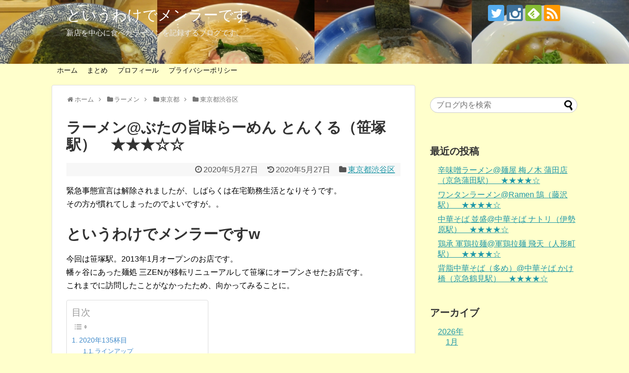

--- FILE ---
content_type: text/html; charset=UTF-8
request_url: https://mm321mm.com/2020/05/27/post-8440/
body_size: 21745
content:
<!DOCTYPE html><html lang="ja"><head><meta charset="UTF-8"><meta name="viewport" content="width=device-width,initial-scale=1.0"><link rel="alternate" type="application/rss+xml" title="というわけでメンラーです RSS Feed" href="https://mm321mm.com/feed/" /><link rel="pingback" href="https://mm321mm.com/toiuwakedemenra-desu/xmlrpc.php" /><meta name="description" content="緊急事態宣言は解除されましたが、しばらくは在宅勤務生活となりそうです。その方が慣れてしまったのでよいですが。。というわけでメンラーですw今回は笹塚駅。2013年1月オープンのお店です。幡ヶ谷にあった麺処 三ZENが移転リニューアルして笹塚に" /><meta name="keywords" content="東京都渋谷区" /><meta property="og:type" content="article"><meta property="og:description" content="緊急事態宣言は解除されましたが、しばらくは在宅勤務生活となりそうです。その方が慣れてしまったのでよいですが。。というわけでメンラーですw今回は笹塚駅。2013年1月オープンのお店です。幡ヶ谷にあった麺処 三ZENが移転リニューアルして笹塚に"><meta property="og:title" content="ラーメン@ぶたの旨味らーめん とんくる（笹塚駅）　★★★☆☆"><meta property="og:url" content="https://mm321mm.com/2020/05/27/post-8440/"><meta property="og:image" content="https://mm321mm.com/toiuwakedemenra-desu/wp-content/uploads/2020/05/IMG_4228.jpg"><meta property="og:site_name" content="というわけでメンラーです"><meta property="og:locale" content="ja_JP">  <script async src="https://www.googletagmanager.com/gtag/js?id=UA-135186658-1"></script> <script>window.dataLayer = window.dataLayer || [];
  function gtag(){dataLayer.push(arguments);}
  gtag('js', new Date());

  gtag('config', 'UA-135186658-1');</script> <script data-ad-client="ca-pub-5149542152995213" async src="https://pagead2.googlesyndication.com/pagead/js/adsbygoogle.js"></script> <link media="all" href="https://mm321mm.com/toiuwakedemenra-desu/wp-content/cache/autoptimize/css/autoptimize_05b201da28534d886cce16be85c604e4.css" rel="stylesheet"><link media="print" href="https://mm321mm.com/toiuwakedemenra-desu/wp-content/cache/autoptimize/css/autoptimize_3c2cfaa3722d977fbc9c5dc7148562b7.css" rel="stylesheet"><title>ラーメン@ぶたの旨味らーめん とんくる（笹塚駅）　★★★☆☆  |  というわけでメンラーです</title><meta name='robots' content='max-image-preview:large' /><link rel="alternate" type="application/rss+xml" title="というわけでメンラーです &raquo; フィード" href="https://mm321mm.com/feed/" /><link rel="alternate" title="oEmbed (JSON)" type="application/json+oembed" href="https://mm321mm.com/wp-json/oembed/1.0/embed?url=https%3A%2F%2Fmm321mm.com%2F2020%2F05%2F27%2Fpost-8440%2F" /><link rel="alternate" title="oEmbed (XML)" type="text/xml+oembed" href="https://mm321mm.com/wp-json/oembed/1.0/embed?url=https%3A%2F%2Fmm321mm.com%2F2020%2F05%2F27%2Fpost-8440%2F&#038;format=xml" /><style id='extension-style-inline-css' type='text/css'>#site-title a{color:#fff}#site-description{color:#eee}#navi ul,#navi ul.sub-menu,#navi ul.children{background-color:#ffc;border-color:#ffc}#navi{background-color:#ffc}@media screen and (max-width:1110px){#navi{background-color:transparent}}#navi ul li a:hover{background-color:#cc3}#footer{background-color:#cc3}#h-top{min-height:130px}ul.snsp li.twitter-page a span{background-color:#55acee}ul.snsp li.facebook-page a span{background-color:#3b5998}ul.snsp li.google-plus-page a span{background-color:#dd4b39}ul.snsp li.instagram-page a span{background-color:#3f729b}ul.snsp li.hatebu-page a span{background-color:#008fde}ul.snsp li.pinterest-page a span{background-color:#cc2127}ul.snsp li.youtube-page a span{background-color:#e52d27}ul.snsp li.flickr-page a span{background-color:#1d1d1b}ul.snsp li.github-page a span{background-color:#24292e}ul.snsp li.line-page a span{background-color:#00c300}ul.snsp li.feedly-page a span{background-color:#87bd33}ul.snsp li.push7-page a span{background-color:#eeac00}ul.snsp li.rss-page a span{background-color:#fe9900}ul.snsp li a:hover{opacity:.7}#s{border-radius:25px}#s:focus{outline:0} #header{background-image:url(http://mm321mm.com/toiuwakedemenra-desu/wp-content/uploads/2019/01/IMG_20181231_1605411.jpg);background-position:0 0;background-size:100% auto;background-repeat:no-repeat}@media screen and (max-width:1110px){#navi{background-color:#ffc}}@media screen and (max-width:639px){.article br{display:block}}
/*# sourceURL=extension-style-inline-css */</style> <script type="text/javascript" src="https://mm321mm.com/toiuwakedemenra-desu/wp-includes/js/jquery/jquery.min.js?ver=3.7.1" id="jquery-core-js"></script> <link rel="canonical" href="https://mm321mm.com/2020/05/27/post-8440/" /><link rel='shortlink' href='https://mm321mm.com/?p=8440' /><link rel="icon" href="https://mm321mm.com/toiuwakedemenra-desu/wp-content/uploads/2020/08/cropped-siteicon-32x32.png" sizes="32x32" /><link rel="icon" href="https://mm321mm.com/toiuwakedemenra-desu/wp-content/uploads/2020/08/cropped-siteicon-192x192.png" sizes="192x192" /><link rel="apple-touch-icon" href="https://mm321mm.com/toiuwakedemenra-desu/wp-content/uploads/2020/08/cropped-siteicon-180x180.png" /><meta name="msapplication-TileImage" content="https://mm321mm.com/toiuwakedemenra-desu/wp-content/uploads/2020/08/cropped-siteicon-270x270.png" /></head><body class="wp-singular post-template-default single single-post postid-8440 single-format-standard custom-background wp-theme-simplicity2 wp-child-theme-simplicity2-child categoryid-77" itemscope itemtype="https://schema.org/WebPage"><div id="container"><header itemscope itemtype="https://schema.org/WPHeader"><div id="header" class="clearfix"><div id="header-in"><div id="h-top"><div id="mobile-menu"> <a id="mobile-menu-toggle" href="#"><span class="fa fa-bars fa-2x"></span></a></div><div class="alignleft top-title-catchphrase"><p id="site-title" itemscope itemtype="https://schema.org/Organization"> <a href="https://mm321mm.com/">というわけでメンラーです</a></p><p id="site-description"> 新店を中心に食べたラーメンを記録するブログです。</p></div><div class="alignright top-sns-follows"><div class="sns-pages"><p class="sns-follow-msg">フォロー</p><ul class="snsp"><li class="twitter-page"><a href="//twitter.com/mm321mm" target="_blank" title="Twitterをフォロー" rel="nofollow"><span class="icon-twitter-logo"></span></a></li><li class="instagram-page"><a href="//instagram.com/mm321mmi" target="_blank" title="Instagramをフォロー" rel="nofollow"><span class="icon-instagram-logo"></span></a></li><li class="feedly-page"><a href="//feedly.com/i/subscription/feed/https://mm321mm.com/feed/" target="blank" title="feedlyで更新情報を購読" rel="nofollow"><span class="icon-feedly-logo"></span></a></li><li class="rss-page"><a href="https://mm321mm.com/feed/" target="_blank" title="RSSで更新情報をフォロー" rel="nofollow"><span class="icon-rss-logo"></span></a></li></ul></div></div></div></div></div></header><nav itemscope itemtype="https://schema.org/SiteNavigationElement"><div id="navi"><div id="navi-in"><div class="menu-%e3%83%98%e3%83%83%e3%83%80%e3%83%bc%e3%83%8a%e3%83%93-container"><ul id="menu-%e3%83%98%e3%83%83%e3%83%80%e3%83%bc%e3%83%8a%e3%83%93" class="menu"><li id="menu-item-41" class="menu-item menu-item-type-custom menu-item-object-custom menu-item-home menu-item-41"><a href="http://mm321mm.com">ホーム</a></li><li id="menu-item-70" class="menu-item menu-item-type-taxonomy menu-item-object-category menu-item-70"><a href="https://mm321mm.com/category/ramen/matome/">まとめ</a></li><li id="menu-item-71" class="menu-item menu-item-type-post_type menu-item-object-page menu-item-71"><a href="https://mm321mm.com/profile/">プロフィール</a></li><li id="menu-item-72" class="menu-item menu-item-type-post_type menu-item-object-page menu-item-privacy-policy menu-item-72"><a rel="privacy-policy" href="https://mm321mm.com/privacy-policy/">プライバシーポリシー</a></li></ul></div></div></div></nav><div id="body"><div id="body-in" class="cf"><main itemscope itemprop="mainContentOfPage"><div id="main" itemscope itemtype="https://schema.org/Blog"><div id="breadcrumb" class="breadcrumb-category"><div itemtype="http://data-vocabulary.org/Breadcrumb" itemscope="" class="breadcrumb-home"><span class="fa fa-home fa-fw"></span><a href="https://mm321mm.com" itemprop="url"><span itemprop="title">ホーム</span></a><span class="sp"><span class="fa fa-angle-right"></span></span></div><div itemtype="http://data-vocabulary.org/Breadcrumb" itemscope=""><span class="fa fa-folder fa-fw"></span><a href="https://mm321mm.com/category/ramen/" itemprop="url"><span itemprop="title">ラーメン</span></a><span class="sp"><span class="fa fa-angle-right"></span></span></div><div itemtype="http://data-vocabulary.org/Breadcrumb" itemscope=""><span class="fa fa-folder fa-fw"></span><a href="https://mm321mm.com/category/ramen/tokyo/" itemprop="url"><span itemprop="title">東京都</span></a><span class="sp"><span class="fa fa-angle-right"></span></span></div><div itemtype="http://data-vocabulary.org/Breadcrumb" itemscope=""><span class="fa fa-folder fa-fw"></span><a href="https://mm321mm.com/category/ramen/tokyo/tokyo-shibuyaku/" itemprop="url"><span itemprop="title">東京都渋谷区</span></a></div></div><div id="post-8440" class="post-8440 post type-post status-publish format-standard has-post-thumbnail hentry category-tokyo-shibuyaku tag-tonkotsu"><article class="article"><header><h1 class="entry-title">ラーメン@ぶたの旨味らーめん とんくる（笹塚駅）　★★★☆☆</h1><p class="post-meta"> <span class="post-date"><span class="fa fa-clock-o fa-fw"></span><time class="entry-date date published" datetime="2020-05-27T18:00:11+09:00">2020年5月27日</time></span> <span class="post-update"><span class="fa fa-history fa-fw"></span><span class="entry-date date updated">2020年5月27日</span></span> <span class="category"><span class="fa fa-folder fa-fw"></span><a href="https://mm321mm.com/category/ramen/tokyo/tokyo-shibuyaku/" rel="category tag">東京都渋谷区</a></span></p></header><div id="the-content" class="entry-content"><p>緊急事態宣言は解除されましたが、しばらくは在宅勤務生活となりそうです。<br /> その方が慣れてしまったのでよいですが。。</p><h1>というわけでメンラーですw</h1><p>今回は笹塚駅。2013年1月オープンのお店です。<br /> 幡ヶ谷にあった麺処 三ZENが移転リニューアルして笹塚にオープンさせたお店です。<br /> これまでに訪問したことがなかったため、向かってみることに。</p><div id="ez-toc-container" class="ez-toc-v2_0_80 counter-hierarchy ez-toc-counter ez-toc-custom ez-toc-container-direction"><p class="ez-toc-title" style="cursor:inherit">目次</p> <label for="ez-toc-cssicon-toggle-item-6971986933a24" class="ez-toc-cssicon-toggle-label"><span class=""><span class="eztoc-hide" style="display:none;">Toggle</span><span class="ez-toc-icon-toggle-span"><svg style="fill: #999;color:#999" xmlns="http://www.w3.org/2000/svg" class="list-377408" width="20px" height="20px" viewBox="0 0 24 24" fill="none"><path d="M6 6H4v2h2V6zm14 0H8v2h12V6zM4 11h2v2H4v-2zm16 0H8v2h12v-2zM4 16h2v2H4v-2zm16 0H8v2h12v-2z" fill="currentColor"></path></svg><svg style="fill: #999;color:#999" class="arrow-unsorted-368013" xmlns="http://www.w3.org/2000/svg" width="10px" height="10px" viewBox="0 0 24 24" version="1.2" baseProfile="tiny"><path d="M18.2 9.3l-6.2-6.3-6.2 6.3c-.2.2-.3.4-.3.7s.1.5.3.7c.2.2.4.3.7.3h11c.3 0 .5-.1.7-.3.2-.2.3-.5.3-.7s-.1-.5-.3-.7zM5.8 14.7l6.2 6.3 6.2-6.3c.2-.2.3-.5.3-.7s-.1-.5-.3-.7c-.2-.2-.4-.3-.7-.3h-11c-.3 0-.5.1-.7.3-.2.2-.3.5-.3.7s.1.5.3.7z"/></svg></span></span></label><input type="checkbox"  id="ez-toc-cssicon-toggle-item-6971986933a24"  aria-label="Toggle" /><nav><ul class='ez-toc-list ez-toc-list-level-1 ' ><li class='ez-toc-page-1 ez-toc-heading-level-2'><a class="ez-toc-link ez-toc-heading-1" href="#2020%E5%B9%B4135%E6%9D%AF%E7%9B%AE" >2020年135杯目</a><ul class='ez-toc-list-level-3' ><li class='ez-toc-heading-level-3'><a class="ez-toc-link ez-toc-heading-2" href="#%E3%83%A9%E3%82%A4%E3%83%B3%E3%82%A2%E3%83%83%E3%83%97" >ラインアップ</a></li><li class='ez-toc-page-1 ez-toc-heading-level-3'><a class="ez-toc-link ez-toc-heading-3" href="#%E3%81%8A%E5%BA%97%E3%81%AE%E6%83%85%E5%A0%B1" >お店の情報</a></li></ul></li><li class='ez-toc-page-1 ez-toc-heading-level-2'><a class="ez-toc-link ez-toc-heading-4" href="#%E3%82%89%E3%83%BC%E3%82%81%E3%82%93" >らーめん</a><ul class='ez-toc-list-level-3' ><li class='ez-toc-heading-level-3'><a class="ez-toc-link ez-toc-heading-5" href="#%E3%82%B9%E3%83%BC%E3%83%97" >スープ</a></li><li class='ez-toc-page-1 ez-toc-heading-level-3'><a class="ez-toc-link ez-toc-heading-6" href="#%E9%BA%BA" >麺</a></li><li class='ez-toc-page-1 ez-toc-heading-level-3'><a class="ez-toc-link ez-toc-heading-7" href="#%E5%85%B7" >具</a></li><li class='ez-toc-page-1 ez-toc-heading-level-3'><a class="ez-toc-link ez-toc-heading-8" href="#%E8%A9%95%E4%BE%A1" >評価</a></li><li class='ez-toc-page-1 ez-toc-heading-level-3'><a class="ez-toc-link ez-toc-heading-9" href="#%E3%83%A1%E3%83%8B%E3%83%A5%E3%83%BC%E3%81%AE%E6%83%85%E5%A0%B1" >メニューの情報</a></li></ul></li><li class='ez-toc-page-1 ez-toc-heading-level-2'><a class="ez-toc-link ez-toc-heading-10" href="#%E3%81%AD%E3%81%8E%E3%81%9D%E3%81%BC%E3%82%8D%E3%81%94%E3%81%AF%E3%82%93_%E3%81%B5%E3%81%A4%E3%81%86%E3%83%A9%E3%82%A4%E3%82%B9%E3%82%B5%E3%82%A4%E3%82%BA" >ねぎそぼろごはん ふつうライスサイズ</a><ul class='ez-toc-list-level-3' ><li class='ez-toc-heading-level-3'><a class="ez-toc-link ez-toc-heading-11" href="#%E3%83%A1%E3%83%8B%E3%83%A5%E3%83%BC%E3%81%AE%E6%83%85%E5%A0%B1-2" >メニューの情報</a></li></ul></li></ul></nav></div><h2><span class="ez-toc-section" id="2020%E5%B9%B4135%E6%9D%AF%E7%9B%AE"></span>2020年135杯目<span class="ez-toc-section-end"></span></h2><p>近所のため徒歩で向かいます。<br /> 笹塚駅からでいうと、北口を出て甲州街道を渡ります。<br /> 甲州街道の歩道橋から少し北上すると到着です。</p><div><a href="https://mm321mm.com/toiuwakedemenra-desu/wp-content/uploads/2020/05/IMG_4210.jpg"><img fetchpriority="high" decoding="async" class="alignnone wp-image-8441 size-medium" src="https://mm321mm.com/toiuwakedemenra-desu/wp-content/themes/simplicity2/images/1x1.trans.gif" data-original="https://mm321mm.com/toiuwakedemenra-desu/wp-content/uploads/2020/05/IMG_4210-300x225.jpg" alt="ラーメン@ぶたの旨味らーめん とんくる：外観" width="300" height="225" srcset="https://mm321mm.com/toiuwakedemenra-desu/wp-content/uploads/2020/05/IMG_4210-300x225.jpg 300w, https://mm321mm.com/toiuwakedemenra-desu/wp-content/uploads/2020/05/IMG_4210-768x576.jpg 768w, https://mm321mm.com/toiuwakedemenra-desu/wp-content/uploads/2020/05/IMG_4210-1024x768.jpg 1024w, https://mm321mm.com/toiuwakedemenra-desu/wp-content/uploads/2020/05/IMG_4210-320x240.jpg 320w, https://mm321mm.com/toiuwakedemenra-desu/wp-content/uploads/2020/05/IMG_4210.jpg 2048w" sizes="(max-width: 300px) 100vw, 300px" data-lazy="true"><noscript><img fetchpriority="high" decoding="async" class="alignnone wp-image-8441 size-medium" src="https://mm321mm.com/toiuwakedemenra-desu/wp-content/uploads/2020/05/IMG_4210-300x225.jpg" alt="ラーメン@ぶたの旨味らーめん とんくる：外観" width="300" height="225" srcset="https://mm321mm.com/toiuwakedemenra-desu/wp-content/uploads/2020/05/IMG_4210-300x225.jpg 300w, https://mm321mm.com/toiuwakedemenra-desu/wp-content/uploads/2020/05/IMG_4210-768x576.jpg 768w, https://mm321mm.com/toiuwakedemenra-desu/wp-content/uploads/2020/05/IMG_4210-1024x768.jpg 1024w, https://mm321mm.com/toiuwakedemenra-desu/wp-content/uploads/2020/05/IMG_4210-320x240.jpg 320w, https://mm321mm.com/toiuwakedemenra-desu/wp-content/uploads/2020/05/IMG_4210.jpg 2048w" sizes="(max-width: 300px) 100vw, 300px"></noscript></a></div><p>迷うことなく、すんなりと到着できました。</p><div><a href="https://mm321mm.com/toiuwakedemenra-desu/wp-content/uploads/2020/05/IMG_4211.jpg"><img decoding="async" class="alignnone wp-image-8442 size-medium" src="https://mm321mm.com/toiuwakedemenra-desu/wp-content/themes/simplicity2/images/1x1.trans.gif" data-original="https://mm321mm.com/toiuwakedemenra-desu/wp-content/uploads/2020/05/IMG_4211-300x225.jpg" alt="ラーメン@ぶたの旨味らーめん とんくる：店頭" width="300" height="225" srcset="https://mm321mm.com/toiuwakedemenra-desu/wp-content/uploads/2020/05/IMG_4211-300x225.jpg 300w, https://mm321mm.com/toiuwakedemenra-desu/wp-content/uploads/2020/05/IMG_4211-768x576.jpg 768w, https://mm321mm.com/toiuwakedemenra-desu/wp-content/uploads/2020/05/IMG_4211-1024x768.jpg 1024w, https://mm321mm.com/toiuwakedemenra-desu/wp-content/uploads/2020/05/IMG_4211-320x240.jpg 320w, https://mm321mm.com/toiuwakedemenra-desu/wp-content/uploads/2020/05/IMG_4211.jpg 2048w" sizes="(max-width: 300px) 100vw, 300px" data-lazy="true"><noscript><img decoding="async" class="alignnone wp-image-8442 size-medium" src="https://mm321mm.com/toiuwakedemenra-desu/wp-content/uploads/2020/05/IMG_4211-300x225.jpg" alt="ラーメン@ぶたの旨味らーめん とんくる：店頭" width="300" height="225" srcset="https://mm321mm.com/toiuwakedemenra-desu/wp-content/uploads/2020/05/IMG_4211-300x225.jpg 300w, https://mm321mm.com/toiuwakedemenra-desu/wp-content/uploads/2020/05/IMG_4211-768x576.jpg 768w, https://mm321mm.com/toiuwakedemenra-desu/wp-content/uploads/2020/05/IMG_4211-1024x768.jpg 1024w, https://mm321mm.com/toiuwakedemenra-desu/wp-content/uploads/2020/05/IMG_4211-320x240.jpg 320w, https://mm321mm.com/toiuwakedemenra-desu/wp-content/uploads/2020/05/IMG_4211.jpg 2048w" sizes="(max-width: 300px) 100vw, 300px"></noscript></a></div><p>とりあえず無事に営業中で安堵します。</p><div><a href="https://mm321mm.com/toiuwakedemenra-desu/wp-content/uploads/2020/05/IMG_4212.jpg"><img decoding="async" class="alignnone wp-image-8443 size-medium" src="https://mm321mm.com/toiuwakedemenra-desu/wp-content/themes/simplicity2/images/1x1.trans.gif" data-original="https://mm321mm.com/toiuwakedemenra-desu/wp-content/uploads/2020/05/IMG_4212-300x225.jpg" alt="ラーメン@ぶたの旨味らーめん とんくる：営業時間" width="300" height="225" srcset="https://mm321mm.com/toiuwakedemenra-desu/wp-content/uploads/2020/05/IMG_4212-300x225.jpg 300w, https://mm321mm.com/toiuwakedemenra-desu/wp-content/uploads/2020/05/IMG_4212-768x576.jpg 768w, https://mm321mm.com/toiuwakedemenra-desu/wp-content/uploads/2020/05/IMG_4212-1024x768.jpg 1024w, https://mm321mm.com/toiuwakedemenra-desu/wp-content/uploads/2020/05/IMG_4212-320x240.jpg 320w, https://mm321mm.com/toiuwakedemenra-desu/wp-content/uploads/2020/05/IMG_4212.jpg 2048w" sizes="(max-width: 300px) 100vw, 300px" data-lazy="true"><noscript><img decoding="async" class="alignnone wp-image-8443 size-medium" src="https://mm321mm.com/toiuwakedemenra-desu/wp-content/uploads/2020/05/IMG_4212-300x225.jpg" alt="ラーメン@ぶたの旨味らーめん とんくる：営業時間" width="300" height="225" srcset="https://mm321mm.com/toiuwakedemenra-desu/wp-content/uploads/2020/05/IMG_4212-300x225.jpg 300w, https://mm321mm.com/toiuwakedemenra-desu/wp-content/uploads/2020/05/IMG_4212-768x576.jpg 768w, https://mm321mm.com/toiuwakedemenra-desu/wp-content/uploads/2020/05/IMG_4212-1024x768.jpg 1024w, https://mm321mm.com/toiuwakedemenra-desu/wp-content/uploads/2020/05/IMG_4212-320x240.jpg 320w, https://mm321mm.com/toiuwakedemenra-desu/wp-content/uploads/2020/05/IMG_4212.jpg 2048w" sizes="(max-width: 300px) 100vw, 300px"></noscript></a></div><p>時短営業だったのが、元に戻ったんですかね。<br /> 雨模様だったため、さっと店内へ。</p><div><a href="https://mm321mm.com/toiuwakedemenra-desu/wp-content/uploads/2020/05/IMG_4214.jpg"><img loading="lazy" decoding="async" class="alignnone wp-image-8444 size-medium" src="https://mm321mm.com/toiuwakedemenra-desu/wp-content/themes/simplicity2/images/1x1.trans.gif" data-original="https://mm321mm.com/toiuwakedemenra-desu/wp-content/uploads/2020/05/IMG_4214-300x225.jpg" alt="ラーメン@ぶたの旨味らーめん とんくる：券売機" width="300" height="225" srcset="https://mm321mm.com/toiuwakedemenra-desu/wp-content/uploads/2020/05/IMG_4214-300x225.jpg 300w, https://mm321mm.com/toiuwakedemenra-desu/wp-content/uploads/2020/05/IMG_4214-768x576.jpg 768w, https://mm321mm.com/toiuwakedemenra-desu/wp-content/uploads/2020/05/IMG_4214-1024x768.jpg 1024w, https://mm321mm.com/toiuwakedemenra-desu/wp-content/uploads/2020/05/IMG_4214-320x240.jpg 320w, https://mm321mm.com/toiuwakedemenra-desu/wp-content/uploads/2020/05/IMG_4214.jpg 2048w" sizes="auto, (max-width: 300px) 100vw, 300px" data-lazy="true"><noscript><img loading="lazy" decoding="async" class="alignnone wp-image-8444 size-medium" src="https://mm321mm.com/toiuwakedemenra-desu/wp-content/uploads/2020/05/IMG_4214-300x225.jpg" alt="ラーメン@ぶたの旨味らーめん とんくる：券売機" width="300" height="225" srcset="https://mm321mm.com/toiuwakedemenra-desu/wp-content/uploads/2020/05/IMG_4214-300x225.jpg 300w, https://mm321mm.com/toiuwakedemenra-desu/wp-content/uploads/2020/05/IMG_4214-768x576.jpg 768w, https://mm321mm.com/toiuwakedemenra-desu/wp-content/uploads/2020/05/IMG_4214-1024x768.jpg 1024w, https://mm321mm.com/toiuwakedemenra-desu/wp-content/uploads/2020/05/IMG_4214-320x240.jpg 320w, https://mm321mm.com/toiuwakedemenra-desu/wp-content/uploads/2020/05/IMG_4214.jpg 2048w" sizes="auto, (max-width: 300px) 100vw, 300px"></noscript></a></div><p>店内には券売機が設置されており、先に食券を購入するシステムとなっています。<br /> まずはカウンター上の消毒用アルコールで消毒します。<br /> メニューは<strong>豚ばららーめん</strong>、<strong>ちゃーしゅーめん</strong>、<strong>担々めん</strong>、<strong>高菜らーめん</strong>、<strong>らーめん</strong>、<strong>高菜つけそば</strong>、<strong>担々つけそば</strong>、<strong>冷やし担々</strong>、<strong>涼たんめん</strong>のラインアップとなっており、麺量がつけそばは<strong><span style="color: #ff0000;">1.5玉</span></strong>180g、<span style="color: #ff0000;"><strong>2玉</strong></span>240g、<span style="color: #ff0000;"><strong>2.5玉</strong></span>300gから、冷やし担々・涼たんめんは<span style="color: #ff0000;"><strong>1玉</strong></span>120g、<span style="color: #ff0000;"><strong>1.5玉</strong></span>180g、<span style="color: #ff0000;"><strong>2玉</strong></span>240gから選べるようです。</p><div><a href="https://mm321mm.com/toiuwakedemenra-desu/wp-content/uploads/2020/05/IMG_4222.jpg"><img loading="lazy" decoding="async" class="alignnone wp-image-8448 size-medium" src="https://mm321mm.com/toiuwakedemenra-desu/wp-content/themes/simplicity2/images/1x1.trans.gif" data-original="https://mm321mm.com/toiuwakedemenra-desu/wp-content/uploads/2020/05/IMG_4222-300x225.jpg" alt="ラーメン@ぶたの旨味らーめん とんくる：メニュー写真" width="300" height="225" srcset="https://mm321mm.com/toiuwakedemenra-desu/wp-content/uploads/2020/05/IMG_4222-300x225.jpg 300w, https://mm321mm.com/toiuwakedemenra-desu/wp-content/uploads/2020/05/IMG_4222-768x576.jpg 768w, https://mm321mm.com/toiuwakedemenra-desu/wp-content/uploads/2020/05/IMG_4222-1024x768.jpg 1024w, https://mm321mm.com/toiuwakedemenra-desu/wp-content/uploads/2020/05/IMG_4222-320x240.jpg 320w, https://mm321mm.com/toiuwakedemenra-desu/wp-content/uploads/2020/05/IMG_4222.jpg 2048w" sizes="auto, (max-width: 300px) 100vw, 300px" data-lazy="true"><noscript><img loading="lazy" decoding="async" class="alignnone wp-image-8448 size-medium" src="https://mm321mm.com/toiuwakedemenra-desu/wp-content/uploads/2020/05/IMG_4222-300x225.jpg" alt="ラーメン@ぶたの旨味らーめん とんくる：メニュー写真" width="300" height="225" srcset="https://mm321mm.com/toiuwakedemenra-desu/wp-content/uploads/2020/05/IMG_4222-300x225.jpg 300w, https://mm321mm.com/toiuwakedemenra-desu/wp-content/uploads/2020/05/IMG_4222-768x576.jpg 768w, https://mm321mm.com/toiuwakedemenra-desu/wp-content/uploads/2020/05/IMG_4222-1024x768.jpg 1024w, https://mm321mm.com/toiuwakedemenra-desu/wp-content/uploads/2020/05/IMG_4222-320x240.jpg 320w, https://mm321mm.com/toiuwakedemenra-desu/wp-content/uploads/2020/05/IMG_4222.jpg 2048w" sizes="auto, (max-width: 300px) 100vw, 300px"></noscript></a></div><p>どれにするか悩んでいると、スタッフから横に写真がありますよと助言を頂きました。</p><div><a href="https://mm321mm.com/toiuwakedemenra-desu/wp-content/uploads/2020/05/IMG_4223.jpg"><img loading="lazy" decoding="async" class="alignnone wp-image-8449 size-medium" src="https://mm321mm.com/toiuwakedemenra-desu/wp-content/themes/simplicity2/images/1x1.trans.gif" data-original="https://mm321mm.com/toiuwakedemenra-desu/wp-content/uploads/2020/05/IMG_4223-300x225.jpg" alt="ラーメン@ぶたの旨味らーめん とんくる：サイドメニュー写真" width="300" height="225" srcset="https://mm321mm.com/toiuwakedemenra-desu/wp-content/uploads/2020/05/IMG_4223-300x225.jpg 300w, https://mm321mm.com/toiuwakedemenra-desu/wp-content/uploads/2020/05/IMG_4223-768x576.jpg 768w, https://mm321mm.com/toiuwakedemenra-desu/wp-content/uploads/2020/05/IMG_4223-1024x768.jpg 1024w, https://mm321mm.com/toiuwakedemenra-desu/wp-content/uploads/2020/05/IMG_4223-320x240.jpg 320w, https://mm321mm.com/toiuwakedemenra-desu/wp-content/uploads/2020/05/IMG_4223.jpg 2048w" sizes="auto, (max-width: 300px) 100vw, 300px" data-lazy="true"><noscript><img loading="lazy" decoding="async" class="alignnone wp-image-8449 size-medium" src="https://mm321mm.com/toiuwakedemenra-desu/wp-content/uploads/2020/05/IMG_4223-300x225.jpg" alt="ラーメン@ぶたの旨味らーめん とんくる：サイドメニュー写真" width="300" height="225" srcset="https://mm321mm.com/toiuwakedemenra-desu/wp-content/uploads/2020/05/IMG_4223-300x225.jpg 300w, https://mm321mm.com/toiuwakedemenra-desu/wp-content/uploads/2020/05/IMG_4223-768x576.jpg 768w, https://mm321mm.com/toiuwakedemenra-desu/wp-content/uploads/2020/05/IMG_4223-1024x768.jpg 1024w, https://mm321mm.com/toiuwakedemenra-desu/wp-content/uploads/2020/05/IMG_4223-320x240.jpg 320w, https://mm321mm.com/toiuwakedemenra-desu/wp-content/uploads/2020/05/IMG_4223.jpg 2048w" sizes="auto, (max-width: 300px) 100vw, 300px"></noscript></a></div><p>少し悩みましたが、結局デフォルトの<strong>らーめん</strong>をポチっとな。<br /> サイドメニューから<strong>ねぎそぼろごはん ふつうライスサイズ</strong>もポチります。<br /> 食券を取り出すと空いているカウンター席を陣取ります。</p><div><a href="https://mm321mm.com/toiuwakedemenra-desu/wp-content/uploads/2020/05/IMG_4216.jpg"><img loading="lazy" decoding="async" class="alignnone wp-image-8445 size-medium" src="https://mm321mm.com/toiuwakedemenra-desu/wp-content/themes/simplicity2/images/1x1.trans.gif" data-original="https://mm321mm.com/toiuwakedemenra-desu/wp-content/uploads/2020/05/IMG_4216-300x225.jpg" alt="ラーメン@ぶたの旨味らーめん とんくる：お好み" width="300" height="225" srcset="https://mm321mm.com/toiuwakedemenra-desu/wp-content/uploads/2020/05/IMG_4216-300x225.jpg 300w, https://mm321mm.com/toiuwakedemenra-desu/wp-content/uploads/2020/05/IMG_4216-768x576.jpg 768w, https://mm321mm.com/toiuwakedemenra-desu/wp-content/uploads/2020/05/IMG_4216-1024x768.jpg 1024w, https://mm321mm.com/toiuwakedemenra-desu/wp-content/uploads/2020/05/IMG_4216-320x240.jpg 320w, https://mm321mm.com/toiuwakedemenra-desu/wp-content/uploads/2020/05/IMG_4216.jpg 2048w" sizes="auto, (max-width: 300px) 100vw, 300px" data-lazy="true"><noscript><img loading="lazy" decoding="async" class="alignnone wp-image-8445 size-medium" src="https://mm321mm.com/toiuwakedemenra-desu/wp-content/uploads/2020/05/IMG_4216-300x225.jpg" alt="ラーメン@ぶたの旨味らーめん とんくる：お好み" width="300" height="225" srcset="https://mm321mm.com/toiuwakedemenra-desu/wp-content/uploads/2020/05/IMG_4216-300x225.jpg 300w, https://mm321mm.com/toiuwakedemenra-desu/wp-content/uploads/2020/05/IMG_4216-768x576.jpg 768w, https://mm321mm.com/toiuwakedemenra-desu/wp-content/uploads/2020/05/IMG_4216-1024x768.jpg 1024w, https://mm321mm.com/toiuwakedemenra-desu/wp-content/uploads/2020/05/IMG_4216-320x240.jpg 320w, https://mm321mm.com/toiuwakedemenra-desu/wp-content/uploads/2020/05/IMG_4216.jpg 2048w" sizes="auto, (max-width: 300px) 100vw, 300px"></noscript></a></div><p>スタッフに食券を渡して、着席するとお好みを尋ねられます。<br /> とりあえずスタッフおすすめという、<span style="color: #ff0000;"><strong>脂 普通・麺 かため</strong></span>のままでお願いしました。</p><p><a href="https://mm321mm.com/toiuwakedemenra-desu/wp-content/uploads/2020/05/IMG_4221.jpg"><img loading="lazy" decoding="async" class="alignnone wp-image-8447 size-medium" src="https://mm321mm.com/toiuwakedemenra-desu/wp-content/themes/simplicity2/images/1x1.trans.gif" data-original="https://mm321mm.com/toiuwakedemenra-desu/wp-content/uploads/2020/05/IMG_4221-300x225.jpg" alt="ラーメン@ぶたの旨味らーめん とんくる：張り紙" width="300" height="225" srcset="https://mm321mm.com/toiuwakedemenra-desu/wp-content/uploads/2020/05/IMG_4221-300x225.jpg 300w, https://mm321mm.com/toiuwakedemenra-desu/wp-content/uploads/2020/05/IMG_4221-768x576.jpg 768w, https://mm321mm.com/toiuwakedemenra-desu/wp-content/uploads/2020/05/IMG_4221-1024x768.jpg 1024w, https://mm321mm.com/toiuwakedemenra-desu/wp-content/uploads/2020/05/IMG_4221-320x240.jpg 320w, https://mm321mm.com/toiuwakedemenra-desu/wp-content/uploads/2020/05/IMG_4221.jpg 2048w" sizes="auto, (max-width: 300px) 100vw, 300px" data-lazy="true"><noscript><img loading="lazy" decoding="async" class="alignnone wp-image-8447 size-medium" src="https://mm321mm.com/toiuwakedemenra-desu/wp-content/uploads/2020/05/IMG_4221-300x225.jpg" alt="ラーメン@ぶたの旨味らーめん とんくる：張り紙" width="300" height="225" srcset="https://mm321mm.com/toiuwakedemenra-desu/wp-content/uploads/2020/05/IMG_4221-300x225.jpg 300w, https://mm321mm.com/toiuwakedemenra-desu/wp-content/uploads/2020/05/IMG_4221-768x576.jpg 768w, https://mm321mm.com/toiuwakedemenra-desu/wp-content/uploads/2020/05/IMG_4221-1024x768.jpg 1024w, https://mm321mm.com/toiuwakedemenra-desu/wp-content/uploads/2020/05/IMG_4221-320x240.jpg 320w, https://mm321mm.com/toiuwakedemenra-desu/wp-content/uploads/2020/05/IMG_4221.jpg 2048w" sizes="auto, (max-width: 300px) 100vw, 300px"></noscript></a><br /> 店内も店頭も張り紙が多いですね。</p><div><a href="https://mm321mm.com/toiuwakedemenra-desu/wp-content/uploads/2020/05/IMG_4219.jpg"><img loading="lazy" decoding="async" class="alignnone wp-image-8446 size-medium" src="https://mm321mm.com/toiuwakedemenra-desu/wp-content/themes/simplicity2/images/1x1.trans.gif" data-original="https://mm321mm.com/toiuwakedemenra-desu/wp-content/uploads/2020/05/IMG_4219-300x225.jpg" alt="ラーメン@ぶたの旨味らーめん とんくる：卓上" width="300" height="225" srcset="https://mm321mm.com/toiuwakedemenra-desu/wp-content/uploads/2020/05/IMG_4219-300x225.jpg 300w, https://mm321mm.com/toiuwakedemenra-desu/wp-content/uploads/2020/05/IMG_4219-768x576.jpg 768w, https://mm321mm.com/toiuwakedemenra-desu/wp-content/uploads/2020/05/IMG_4219-1024x768.jpg 1024w, https://mm321mm.com/toiuwakedemenra-desu/wp-content/uploads/2020/05/IMG_4219-320x240.jpg 320w, https://mm321mm.com/toiuwakedemenra-desu/wp-content/uploads/2020/05/IMG_4219.jpg 2048w" sizes="auto, (max-width: 300px) 100vw, 300px" data-lazy="true"><noscript><img loading="lazy" decoding="async" class="alignnone wp-image-8446 size-medium" src="https://mm321mm.com/toiuwakedemenra-desu/wp-content/uploads/2020/05/IMG_4219-300x225.jpg" alt="ラーメン@ぶたの旨味らーめん とんくる：卓上" width="300" height="225" srcset="https://mm321mm.com/toiuwakedemenra-desu/wp-content/uploads/2020/05/IMG_4219-300x225.jpg 300w, https://mm321mm.com/toiuwakedemenra-desu/wp-content/uploads/2020/05/IMG_4219-768x576.jpg 768w, https://mm321mm.com/toiuwakedemenra-desu/wp-content/uploads/2020/05/IMG_4219-1024x768.jpg 1024w, https://mm321mm.com/toiuwakedemenra-desu/wp-content/uploads/2020/05/IMG_4219-320x240.jpg 320w, https://mm321mm.com/toiuwakedemenra-desu/wp-content/uploads/2020/05/IMG_4219.jpg 2048w" sizes="auto, (max-width: 300px) 100vw, 300px"></noscript></a></div><p>18時35分頃到着で、店内は私のみの状態でした。<br /> このご時世で雨でときたら、こんなもんですかね。。<br /> 湿った身体を乾かしつつ、静かに待ちます。</p><h3><span class="ez-toc-section" id="%E3%83%A9%E3%82%A4%E3%83%B3%E3%82%A2%E3%83%83%E3%83%97"></span>ラインアップ<span class="ez-toc-section-end"></span></h3><div class="sp-info"><ul><li>豚ばららーめん…1,020yen</li><li>ちゃーしゅーめん…1,020yen</li><li>担々めん…820yen</li><li>高菜らーめん…770yen</li><li><strong>らーめん…720yen</strong></li><li>高菜つけそば（1.5玉）…870yen</li><li>高菜つけそば（2玉）…94yen</li><li>高菜つけそば（2.5玉）…1,010yen</li><li>担々つけそば（1.5玉）…870yen</li><li>担々つけそば（2玉）…94yen</li><li>担々つけそば（2.5玉）…1,010yen</li><li>冷やし担々（1玉）…870yen</li><li>冷やし担々（1.5玉）…940yen</li><li>冷やし担々（2玉）…1,010yen</li><li>涼たんめん（1玉）…870yen</li><li>涼たんめん（1.5玉）…940yen</li><li>涼たんめん（2玉）…1,010yen</li></ul></div><h3><span class="ez-toc-section" id="%E3%81%8A%E5%BA%97%E3%81%AE%E6%83%85%E5%A0%B1"></span>お店の情報<span class="ez-toc-section-end"></span></h3><table style="width: 100%; border-style: solid; height: 162px;" border="1"><tbody><tr style="height: 27px;"><td style="border-style: solid; text-align: left; background-color: #ffffcc; width: 20%; height: 27px;" scope="rowgroup">訪問日</td><td style="width: 80%; height: 27px;">2020年5月21日</td></tr><tr style="height: 27px;"><td style="border-style: solid; text-align: left; background-color: #ffffcc; width: 20%; height: 27px;" scope="rowgroup">店名</td><td style="width: 80%; height: 27px;">ぶたの旨味らーめん とんくる</td></tr><tr style="height: 27px;"><td style="border-style: solid; text-align: left; background-color: #ffffcc; width: 20%; height: 27px;" scope="rowgroup">住所</td><td style="width: 80%; height: 27px;">〒151-0073 東京都渋谷区笹塚2-11-7</td></tr><tr style="height: 27px;"><td style="border-style: solid; text-align: left; background-color: #ffffcc; width: 20%; height: 27px;" scope="rowgroup">最寄り駅</td><td style="width: 80%; height: 27px;">笹塚駅</td></tr><tr style="height: 27px;"><td style="border-style: solid; text-align: left; background-color: #ffffcc; width: 20%; height: 27px;" scope="rowgroup">電話番号</td><td style="width: 80%; height: 27px;">03-5388-4186</td></tr><tr style="height: 27px;"><td style="border-style: solid; text-align: left; background-color: #ffffcc; width: 20%; height: 27px;" scope="rowgroup">営業時間</td><td style="width: 80%; height: 27px;">11:00-16:00／17:30-20:00、[日祝]11:00-16:00</td></tr><tr style="height: 27px;"><td style="border-style: solid; text-align: left; background-color: #ffffcc; width: 20%; height: 27px;" scope="rowgroup">定休日</td><td style="width: 80%; height: 27px;">月曜日、第4火曜日</td></tr></tbody></table><p><iframe loading="lazy" style="border: 0;" tabindex="0" src="https://www.google.com/maps/embed?pb=!1m18!1m12!1m3!1d3241.0740435199486!2d139.6659415149736!3d35.67517878019567!2m3!1f0!2f0!3f0!3m2!1i1024!2i768!4f13.1!3m3!1m2!1s0x6018f319cb289c75%3A0x4892492eb7aaaf2d!2z44CSMTUxLTAwNzMg5p2x5Lqs6YO95riL6LC35Yy656y55aGa77yS5LiB55uu77yR77yR4oiS77yX!5e0!3m2!1sja!2sjp!4v1590058743237!5m2!1sja!2sjp" width="600" height="450" frameborder="0" allowfullscreen="allowfullscreen" aria-hidden="false"></iframe></p><h2><span class="ez-toc-section" id="%E3%82%89%E3%83%BC%E3%82%81%E3%82%93"></span>らーめん<span class="ez-toc-section-end"></span></h2><p>4分ほどして着丼。<br /> シンプルな白い丼でやってきました。<br /> ではでは、いただきます。</p><div><a href="https://mm321mm.com/toiuwakedemenra-desu/wp-content/uploads/2020/05/IMG_4228.jpg"><img loading="lazy" decoding="async" class="alignnone wp-image-8450 size-medium" src="https://mm321mm.com/toiuwakedemenra-desu/wp-content/themes/simplicity2/images/1x1.trans.gif" data-original="https://mm321mm.com/toiuwakedemenra-desu/wp-content/uploads/2020/05/IMG_4228-300x225.jpg" alt="ラーメン@ぶたの旨味らーめん とんくる：ビジュアル" width="300" height="225" srcset="https://mm321mm.com/toiuwakedemenra-desu/wp-content/uploads/2020/05/IMG_4228-300x225.jpg 300w, https://mm321mm.com/toiuwakedemenra-desu/wp-content/uploads/2020/05/IMG_4228-768x576.jpg 768w, https://mm321mm.com/toiuwakedemenra-desu/wp-content/uploads/2020/05/IMG_4228-1024x768.jpg 1024w, https://mm321mm.com/toiuwakedemenra-desu/wp-content/uploads/2020/05/IMG_4228-320x240.jpg 320w, https://mm321mm.com/toiuwakedemenra-desu/wp-content/uploads/2020/05/IMG_4228.jpg 2048w" sizes="auto, (max-width: 300px) 100vw, 300px" data-lazy="true"><noscript><img loading="lazy" decoding="async" class="alignnone wp-image-8450 size-medium" src="https://mm321mm.com/toiuwakedemenra-desu/wp-content/uploads/2020/05/IMG_4228-300x225.jpg" alt="ラーメン@ぶたの旨味らーめん とんくる：ビジュアル" width="300" height="225" srcset="https://mm321mm.com/toiuwakedemenra-desu/wp-content/uploads/2020/05/IMG_4228-300x225.jpg 300w, https://mm321mm.com/toiuwakedemenra-desu/wp-content/uploads/2020/05/IMG_4228-768x576.jpg 768w, https://mm321mm.com/toiuwakedemenra-desu/wp-content/uploads/2020/05/IMG_4228-1024x768.jpg 1024w, https://mm321mm.com/toiuwakedemenra-desu/wp-content/uploads/2020/05/IMG_4228-320x240.jpg 320w, https://mm321mm.com/toiuwakedemenra-desu/wp-content/uploads/2020/05/IMG_4228.jpg 2048w" sizes="auto, (max-width: 300px) 100vw, 300px"></noscript></a> <a href="https://mm321mm.com/toiuwakedemenra-desu/wp-content/uploads/2020/05/IMG_4230.jpg"><img loading="lazy" decoding="async" class="alignnone wp-image-8451 size-medium" src="https://mm321mm.com/toiuwakedemenra-desu/wp-content/themes/simplicity2/images/1x1.trans.gif" data-original="https://mm321mm.com/toiuwakedemenra-desu/wp-content/uploads/2020/05/IMG_4230-300x225.jpg" alt="ラーメン@ぶたの旨味らーめん とんくる：ビジュアル：トップ" width="300" height="225" srcset="https://mm321mm.com/toiuwakedemenra-desu/wp-content/uploads/2020/05/IMG_4230-300x225.jpg 300w, https://mm321mm.com/toiuwakedemenra-desu/wp-content/uploads/2020/05/IMG_4230-768x576.jpg 768w, https://mm321mm.com/toiuwakedemenra-desu/wp-content/uploads/2020/05/IMG_4230-1024x768.jpg 1024w, https://mm321mm.com/toiuwakedemenra-desu/wp-content/uploads/2020/05/IMG_4230-320x240.jpg 320w, https://mm321mm.com/toiuwakedemenra-desu/wp-content/uploads/2020/05/IMG_4230.jpg 2048w" sizes="auto, (max-width: 300px) 100vw, 300px" data-lazy="true"><noscript><img loading="lazy" decoding="async" class="alignnone wp-image-8451 size-medium" src="https://mm321mm.com/toiuwakedemenra-desu/wp-content/uploads/2020/05/IMG_4230-300x225.jpg" alt="ラーメン@ぶたの旨味らーめん とんくる：ビジュアル：トップ" width="300" height="225" srcset="https://mm321mm.com/toiuwakedemenra-desu/wp-content/uploads/2020/05/IMG_4230-300x225.jpg 300w, https://mm321mm.com/toiuwakedemenra-desu/wp-content/uploads/2020/05/IMG_4230-768x576.jpg 768w, https://mm321mm.com/toiuwakedemenra-desu/wp-content/uploads/2020/05/IMG_4230-1024x768.jpg 1024w, https://mm321mm.com/toiuwakedemenra-desu/wp-content/uploads/2020/05/IMG_4230-320x240.jpg 320w, https://mm321mm.com/toiuwakedemenra-desu/wp-content/uploads/2020/05/IMG_4230.jpg 2048w" sizes="auto, (max-width: 300px) 100vw, 300px"></noscript></a> <a href="https://mm321mm.com/toiuwakedemenra-desu/wp-content/uploads/2020/05/IMG_4232.jpg"><img loading="lazy" decoding="async" class="alignnone wp-image-8452 size-medium" src="https://mm321mm.com/toiuwakedemenra-desu/wp-content/themes/simplicity2/images/1x1.trans.gif" data-original="https://mm321mm.com/toiuwakedemenra-desu/wp-content/uploads/2020/05/IMG_4232-300x225.jpg" alt="ラーメン@ぶたの旨味らーめん とんくる：ビジュアル：サイド" width="300" height="225" srcset="https://mm321mm.com/toiuwakedemenra-desu/wp-content/uploads/2020/05/IMG_4232-300x225.jpg 300w, https://mm321mm.com/toiuwakedemenra-desu/wp-content/uploads/2020/05/IMG_4232-768x576.jpg 768w, https://mm321mm.com/toiuwakedemenra-desu/wp-content/uploads/2020/05/IMG_4232-1024x768.jpg 1024w, https://mm321mm.com/toiuwakedemenra-desu/wp-content/uploads/2020/05/IMG_4232-320x240.jpg 320w, https://mm321mm.com/toiuwakedemenra-desu/wp-content/uploads/2020/05/IMG_4232.jpg 2048w" sizes="auto, (max-width: 300px) 100vw, 300px" data-lazy="true"><noscript><img loading="lazy" decoding="async" class="alignnone wp-image-8452 size-medium" src="https://mm321mm.com/toiuwakedemenra-desu/wp-content/uploads/2020/05/IMG_4232-300x225.jpg" alt="ラーメン@ぶたの旨味らーめん とんくる：ビジュアル：サイド" width="300" height="225" srcset="https://mm321mm.com/toiuwakedemenra-desu/wp-content/uploads/2020/05/IMG_4232-300x225.jpg 300w, https://mm321mm.com/toiuwakedemenra-desu/wp-content/uploads/2020/05/IMG_4232-768x576.jpg 768w, https://mm321mm.com/toiuwakedemenra-desu/wp-content/uploads/2020/05/IMG_4232-1024x768.jpg 1024w, https://mm321mm.com/toiuwakedemenra-desu/wp-content/uploads/2020/05/IMG_4232-320x240.jpg 320w, https://mm321mm.com/toiuwakedemenra-desu/wp-content/uploads/2020/05/IMG_4232.jpg 2048w" sizes="auto, (max-width: 300px) 100vw, 300px"></noscript></a></div><h3><span class="ez-toc-section" id="%E3%82%B9%E3%83%BC%E3%83%97"></span>スープ<span class="ez-toc-section-end"></span></h3><p>白濁した豚骨です。<br /> さらっとクリーミーな豚骨ですね。<br /> クリアでライトなスープですが、旨味はしっかりと感じます。</p><h3><span class="ez-toc-section" id="%E9%BA%BA"></span>麺<span class="ez-toc-section-end"></span></h3><p>細麺のストレートタイプ。<br /> さくしこ感のある麺で歯切れがよいですね。<br /> かため指定は硬すぎず、しなやかな啜り心地です。</p><h3><span class="ez-toc-section" id="%E5%85%B7"></span>具<span class="ez-toc-section-end"></span></h3><p>豚チャーシューはほろっと軟らかな1枚が入っています。<br /> 生のキャベツがたっぷりと入っています。<br /> さっぱりするのはいいのですが、さっぱりし過ぎでスープが負けてしまいますね。。<br /> ヘルシーかもしれませんが、ほんの少しでよかったと思います。</p><h3><span class="ez-toc-section" id="%E8%A9%95%E4%BE%A1"></span>評価<span class="ez-toc-section-end"></span></h3><p><strong>さらっとクリア豚骨を楽しめる一杯でした。</strong></p><div class="sp-info"><strong>★★★☆☆[70]</strong></div><h3><span class="ez-toc-section" id="%E3%83%A1%E3%83%8B%E3%83%A5%E3%83%BC%E3%81%AE%E6%83%85%E5%A0%B1"></span>メニューの情報<span class="ez-toc-section-end"></span></h3><table style="width: 100%; border-style: solid; height: 216px;" border="1"><tbody><tr style="height: 27px;"><td style="border-style: solid; text-align: left; background-color: #ffffcc; width: 20%; height: 27px;" scope="colgroup">メニュー</td><td style="width: 80%; height: 27px;">らーめん</td></tr><tr style="height: 27px;"><td style="border-style: solid; text-align: left; background-color: #ffffcc; width: 20%; height: 27px;" scope="colgroup">料金</td><td style="width: 80%; height: 27px;">720yen：先会計：券売機</td></tr><tr style="height: 27px;"><td style="border-style: solid; text-align: left; background-color: #ffffcc; width: 20%; height: 27px;" scope="colgroup">スープ</td><td style="width: 80%; height: 27px;">豚骨</td></tr><tr style="height: 27px;"><td style="border-style: solid; text-align: left; background-color: #ffffcc; width: 20%; height: 27px;" scope="colgroup">麺</td><td style="width: 80%; height: 27px;">細麺：ストレート</td></tr><tr style="height: 27px;"><td style="border-style: solid; text-align: left; background-color: #ffffcc; width: 20%; height: 27px;" scope="colgroup">具</td><td style="width: 80%; height: 27px;">豚チャーシュー、キャベツ、刻み青ネギ、海苔</td></tr></tbody></table><h2><span class="ez-toc-section" id="%E3%81%AD%E3%81%8E%E3%81%9D%E3%81%BC%E3%82%8D%E3%81%94%E3%81%AF%E3%82%93_%E3%81%B5%E3%81%A4%E3%81%86%E3%83%A9%E3%82%A4%E3%82%B9%E3%82%B5%E3%82%A4%E3%82%BA"></span>ねぎそぼろごはん ふつうライスサイズ<span class="ez-toc-section-end"></span></h2><p>本体の後にやってきました。</p><div><a href="https://mm321mm.com/toiuwakedemenra-desu/wp-content/uploads/2020/05/IMG_4234.jpg"><img loading="lazy" decoding="async" class="alignnone wp-image-8453 size-medium" src="https://mm321mm.com/toiuwakedemenra-desu/wp-content/themes/simplicity2/images/1x1.trans.gif" data-original="https://mm321mm.com/toiuwakedemenra-desu/wp-content/uploads/2020/05/IMG_4234-300x225.jpg" alt="ラーメン@ぶたの旨味らーめん とんくる：ねぎそぼろごはん ふつうライスサイズ" width="300" height="225" srcset="https://mm321mm.com/toiuwakedemenra-desu/wp-content/uploads/2020/05/IMG_4234-300x225.jpg 300w, https://mm321mm.com/toiuwakedemenra-desu/wp-content/uploads/2020/05/IMG_4234-768x576.jpg 768w, https://mm321mm.com/toiuwakedemenra-desu/wp-content/uploads/2020/05/IMG_4234-1024x768.jpg 1024w, https://mm321mm.com/toiuwakedemenra-desu/wp-content/uploads/2020/05/IMG_4234-320x240.jpg 320w, https://mm321mm.com/toiuwakedemenra-desu/wp-content/uploads/2020/05/IMG_4234.jpg 2048w" sizes="auto, (max-width: 300px) 100vw, 300px" data-lazy="true"><noscript><img loading="lazy" decoding="async" class="alignnone wp-image-8453 size-medium" src="https://mm321mm.com/toiuwakedemenra-desu/wp-content/uploads/2020/05/IMG_4234-300x225.jpg" alt="ラーメン@ぶたの旨味らーめん とんくる：ねぎそぼろごはん ふつうライスサイズ" width="300" height="225" srcset="https://mm321mm.com/toiuwakedemenra-desu/wp-content/uploads/2020/05/IMG_4234-300x225.jpg 300w, https://mm321mm.com/toiuwakedemenra-desu/wp-content/uploads/2020/05/IMG_4234-768x576.jpg 768w, https://mm321mm.com/toiuwakedemenra-desu/wp-content/uploads/2020/05/IMG_4234-1024x768.jpg 1024w, https://mm321mm.com/toiuwakedemenra-desu/wp-content/uploads/2020/05/IMG_4234-320x240.jpg 320w, https://mm321mm.com/toiuwakedemenra-desu/wp-content/uploads/2020/05/IMG_4234.jpg 2048w" sizes="auto, (max-width: 300px) 100vw, 300px"></noscript></a></div><p>ご飯の上にそぼろ、刻み青ネギ、刻み海苔が乗っています。<br /> そぼろの味染み具合もちょうどよく、掛かっているラー油のピリ辛加減でご飯が進みます。<br /> これはふつうライスサイズでよかったですね。<br /> 掻き込んであっという間になくなってしまいました。</p><h3><span class="ez-toc-section" id="%E3%83%A1%E3%83%8B%E3%83%A5%E3%83%BC%E3%81%AE%E6%83%85%E5%A0%B1-2"></span>メニューの情報<span class="ez-toc-section-end"></span></h3><table style="width: 100%; border-style: solid; height: 86px;" border="1"><tbody><tr style="height: 27px;"><td style="border-style: solid; text-align: left; background-color: #ffffcc; width: 20%; height: 27px;" scope="colgroup">メニュー</td><td style="width: 80%; height: 27px;">ネギ塩チャーシュー丼</td></tr><tr style="height: 27px;"><td style="border-style: solid; text-align: left; background-color: #ffffcc; width: 20%; height: 27px;" scope="colgroup">料金</td><td style="width: 80%; height: 27px;">390yen：先会計：券売機</td></tr></tbody></table></div><footer><div id="sns-group" class="sns-group sns-group-bottom"><div class="sns-buttons sns-buttons-pc"><p class="sns-share-msg">シェア</p><ul class="snsb snsb-balloon clearfix"><li class="balloon-btn twitter-balloon-btn"> <span class="balloon-btn-set"> <span class="arrow-box"> <a href="//twitter.com/search?q=https%3A%2F%2Fmm321mm.com%2F2020%2F05%2F27%2Fpost-8440%2F" target="blank" class="arrow-box-link twitter-arrow-box-link" rel="nofollow"> <span class="social-count twitter-count"><span class="fa fa-comments"></span></span> </a> </span> <a href="https://twitter.com/intent/tweet?text=%E3%83%A9%E3%83%BC%E3%83%A1%E3%83%B3%40%E3%81%B6%E3%81%9F%E3%81%AE%E6%97%A8%E5%91%B3%E3%82%89%E3%83%BC%E3%82%81%E3%82%93+%E3%81%A8%E3%82%93%E3%81%8F%E3%82%8B%EF%BC%88%E7%AC%B9%E5%A1%9A%E9%A7%85%EF%BC%89%E3%80%80%E2%98%85%E2%98%85%E2%98%85%E2%98%86%E2%98%86&amp;url=https%3A%2F%2Fmm321mm.com%2F2020%2F05%2F27%2Fpost-8440%2F" target="blank" class="balloon-btn-link twitter-balloon-btn-link" rel="nofollow"> <span class="icon-twitter"></span> </a> </span></li><li class="balloon-btn facebook-balloon-btn"> <span class="balloon-btn-set"> <span class="arrow-box"> <a href="//www.facebook.com/sharer/sharer.php?u=https://mm321mm.com/2020/05/27/post-8440/&amp;t=%E3%83%A9%E3%83%BC%E3%83%A1%E3%83%B3%40%E3%81%B6%E3%81%9F%E3%81%AE%E6%97%A8%E5%91%B3%E3%82%89%E3%83%BC%E3%82%81%E3%82%93+%E3%81%A8%E3%82%93%E3%81%8F%E3%82%8B%EF%BC%88%E7%AC%B9%E5%A1%9A%E9%A7%85%EF%BC%89%E3%80%80%E2%98%85%E2%98%85%E2%98%85%E2%98%86%E2%98%86" target="blank" class="arrow-box-link facebook-arrow-box-link" rel="nofollow"> <span class="social-count facebook-count"><span class="fa fa-spinner fa-pulse"></span></span> </a> </span> <a href="//www.facebook.com/sharer/sharer.php?u=https://mm321mm.com/2020/05/27/post-8440/&amp;t=%E3%83%A9%E3%83%BC%E3%83%A1%E3%83%B3%40%E3%81%B6%E3%81%9F%E3%81%AE%E6%97%A8%E5%91%B3%E3%82%89%E3%83%BC%E3%82%81%E3%82%93+%E3%81%A8%E3%82%93%E3%81%8F%E3%82%8B%EF%BC%88%E7%AC%B9%E5%A1%9A%E9%A7%85%EF%BC%89%E3%80%80%E2%98%85%E2%98%85%E2%98%85%E2%98%86%E2%98%86" target="blank" class="balloon-btn-link facebook-balloon-btn-link" rel="nofollow"> <span class="icon-facebook"></span> </a> </span></li><li class="balloon-btn googleplus-balloon-btn"> <span class="balloon-btn-set"> <span class="arrow-box"> <a href="//plus.google.com/share?url=https%3A%2F%2Fmm321mm.com%2F2020%2F05%2F27%2Fpost-8440%2F" onclick="javascript:window.open(this.href, '', 'menubar=no,toolbar=no,resizable=yes,scrollbars=yes,height=600,width=600');return false;" target="blank" class="arrow-box-link googleplus-arrow-box-link" rel="nofollow"> <span class="social-count googleplus-count"><span class="fa fa-spinner fa-pulse"></span></span> </a> </span> <a href="//plus.google.com/share?url=https%3A%2F%2Fmm321mm.com%2F2020%2F05%2F27%2Fpost-8440%2F" onclick="javascript:window.open(this.href, '', 'menubar=no,toolbar=no,resizable=yes,scrollbars=yes,height=600,width=600');return false;" target="blank" class="balloon-btn-link googleplus-balloon-btn-link" rel="nofollow"> <span class="icon-googleplus"></span> </a> </span></li><li class="balloon-btn hatena-balloon-btn"> <span class="balloon-btn-set"> <span class="arrow-box"> <a href="//b.hatena.ne.jp/entry/s/mm321mm.com/2020/05/27/post-8440/" target="blank" class="arrow-box-link hatena-arrow-box-link" rel="nofollow"> <span class="social-count hatebu-count"><span class="fa fa-spinner fa-pulse"></span></span> </a> </span> <a href="//b.hatena.ne.jp/entry/s/mm321mm.com/2020/05/27/post-8440/" target="blank" class="hatena-bookmark-button balloon-btn-link hatena-balloon-btn-link" data-hatena-bookmark-layout="simple" title="ラーメン@ぶたの旨味らーめん とんくる（笹塚駅）　★★★☆☆" rel="nofollow"> <span class="icon-hatena"></span> </a> </span></li><li class="balloon-btn pocket-balloon-btn"> <span class="balloon-btn-set"> <span class="arrow-box"> <a href="//getpocket.com/edit?url=https://mm321mm.com/2020/05/27/post-8440/" target="blank" class="arrow-box-link pocket-arrow-box-link" rel="nofollow"> <span class="social-count pocket-count"><span class="fa fa-spinner fa-pulse"></span></span> </a> </span> <a href="//getpocket.com/edit?url=https://mm321mm.com/2020/05/27/post-8440/" target="blank" class="balloon-btn-link pocket-balloon-btn-link" rel="nofollow"> <span class="icon-pocket"></span> </a> </span></li><li class="balloon-btn line-balloon-btn"> <span class="balloon-btn-set"> <span class="arrow-box"> <a href="//timeline.line.me/social-plugin/share?url=https%3A%2F%2Fmm321mm.com%2F2020%2F05%2F27%2Fpost-8440%2F" target="blank" class="arrow-box-link line-arrow-box-link" rel="nofollow"> LINE! </a> </span> <a href="//timeline.line.me/social-plugin/share?url=https%3A%2F%2Fmm321mm.com%2F2020%2F05%2F27%2Fpost-8440%2F" target="blank" class="balloon-btn-link line-balloon-btn-link" rel="nofollow"> <span class="icon-line"></span> </a> </span></li></ul></div><div class="sns-pages"><p class="sns-follow-msg">フォロー</p><ul class="snsp"><li class="twitter-page"><a href="//twitter.com/mm321mm" target="_blank" title="Twitterをフォロー" rel="nofollow"><span class="icon-twitter-logo"></span></a></li><li class="instagram-page"><a href="//instagram.com/mm321mmi" target="_blank" title="Instagramをフォロー" rel="nofollow"><span class="icon-instagram-logo"></span></a></li><li class="feedly-page"><a href="//feedly.com/i/subscription/feed/https://mm321mm.com/feed/" target="blank" title="feedlyで更新情報を購読" rel="nofollow"><span class="icon-feedly-logo"></span></a></li><li class="rss-page"><a href="https://mm321mm.com/feed/" target="_blank" title="RSSで更新情報をフォロー" rel="nofollow"><span class="icon-rss-logo"></span></a></li></ul></div></div><p class="footer-post-meta"> <span class="post-tag"><span class="fa fa-tags fa-fw"></span><a href="https://mm321mm.com/tag/tonkotsu/" rel="tag">豚骨</a></span> <span class="post-author vcard author"><span class="fa fa-user fa-fw"></span><span class="fn"><a href="https://mm321mm.com/author/toiuwakedemenra-desu/">toiuwakedemenra-desu</a> </span></span></p></footer></article></div><div id="under-entry-body"><aside id="related-entries"><h2>関連記事</h2><article class="related-entry cf"><div class="related-entry-thumb"> <a href="https://mm321mm.com/2020/05/11/post-8170/" title="SUKIYAKI醤油Soba@Japanese Soba Noodles 蔦（代々木上原駅）　★★★★★"> <img width="100" height="100" src="https://mm321mm.com/toiuwakedemenra-desu/wp-content/uploads/2020/05/IMG_3870-100x100.jpg" class="related-entry-thumb-image wp-post-image" alt="" decoding="async" loading="lazy" srcset="https://mm321mm.com/toiuwakedemenra-desu/wp-content/uploads/2020/05/IMG_3870-100x100.jpg 100w, https://mm321mm.com/toiuwakedemenra-desu/wp-content/uploads/2020/05/IMG_3870-150x150.jpg 150w" sizes="auto, (max-width: 100px) 100vw, 100px" /> </a></div><div class="related-entry-content"><header><h3 class="related-entry-title"> <a href="https://mm321mm.com/2020/05/11/post-8170/" class="related-entry-title-link" title="SUKIYAKI醤油Soba@Japanese Soba Noodles 蔦（代々木上原駅）　★★★★★"> SUKIYAKI醤油Soba@Japanese Soba Noodles 蔦（代々木上原駅）　★★★★★ </a></h3></header><p class="related-entry-snippet"> 久しぶりのお店でテイクアウトをば。
値段は張りますが、やはりうまかったです。
というわけでメンラーですw
今回は代々木上原駅。2019...</p><footer><p class="related-entry-read"><a href="https://mm321mm.com/2020/05/11/post-8170/">記事を読む</a></p></footer></div></article><article class="related-entry cf"><div class="related-entry-thumb"> <a href="https://mm321mm.com/2023/07/20/ramen-2023179/" title="PA-KOH・D・担々麺 大辛@Ramen Deniro（代々木駅）　★★★★☆"> <img width="100" height="100" src="https://mm321mm.com/toiuwakedemenra-desu/wp-content/uploads/2023/06/IMG_5830-100x100.jpg" class="related-entry-thumb-image wp-post-image" alt="" decoding="async" loading="lazy" srcset="https://mm321mm.com/toiuwakedemenra-desu/wp-content/uploads/2023/06/IMG_5830-100x100.jpg 100w, https://mm321mm.com/toiuwakedemenra-desu/wp-content/uploads/2023/06/IMG_5830-150x150.jpg 150w" sizes="auto, (max-width: 100px) 100vw, 100px" /> </a></div><div class="related-entry-content"><header><h3 class="related-entry-title"> <a href="https://mm321mm.com/2023/07/20/ramen-2023179/" class="related-entry-title-link" title="PA-KOH・D・担々麺 大辛@Ramen Deniro（代々木駅）　★★★★☆"> PA-KOH・D・担々麺 大辛@Ramen Deniro（代々木駅）　★★★★☆ </a></h3></header><p class="related-entry-snippet"> Ramen Deniro  今回は代々木駅。2023年6月オープンの新店です。Rahmen Eddie展開するココロオドルが新たなるお...</p><footer><p class="related-entry-read"><a href="https://mm321mm.com/2023/07/20/ramen-2023179/">記事を読む</a></p></footer></div></article><article class="related-entry cf"><div class="related-entry-thumb"> <a href="https://mm321mm.com/2024/09/06/ramen-2024228/" title="鯛白湯塩らーめん@MUKAN78（初台駅）　★★★★☆"> <img width="100" height="100" src="https://mm321mm.com/toiuwakedemenra-desu/wp-content/uploads/2024/08/IMG_7874-100x100.jpg" class="related-entry-thumb-image wp-post-image" alt="" decoding="async" loading="lazy" srcset="https://mm321mm.com/toiuwakedemenra-desu/wp-content/uploads/2024/08/IMG_7874-100x100.jpg 100w, https://mm321mm.com/toiuwakedemenra-desu/wp-content/uploads/2024/08/IMG_7874-150x150.jpg 150w" sizes="auto, (max-width: 100px) 100vw, 100px" /> </a></div><div class="related-entry-content"><header><h3 class="related-entry-title"> <a href="https://mm321mm.com/2024/09/06/ramen-2024228/" class="related-entry-title-link" title="鯛白湯塩らーめん@MUKAN78（初台駅）　★★★★☆"> 鯛白湯塩らーめん@MUKAN78（初台駅）　★★★★☆ </a></h3></header><p class="related-entry-snippet"> MUKAN78  今回は初台駅。2024年8月オープンの新店です。むかん 初台の跡地に新たにお店がオープン。気になってプレオープン当日...</p><footer><p class="related-entry-read"><a href="https://mm321mm.com/2024/09/06/ramen-2024228/">記事を読む</a></p></footer></div></article><article class="related-entry cf"><div class="related-entry-thumb"> <a href="https://mm321mm.com/2021/06/28/ramen-2021168/" title="豚ラーメン小@麺屋 善 渋谷道玄坂店（神泉駅）　★★★★☆"> <img width="100" height="100" src="https://mm321mm.com/toiuwakedemenra-desu/wp-content/uploads/2021/06/IMG_4265-100x100.jpg" class="related-entry-thumb-image wp-post-image" alt="" decoding="async" loading="lazy" srcset="https://mm321mm.com/toiuwakedemenra-desu/wp-content/uploads/2021/06/IMG_4265-100x100.jpg 100w, https://mm321mm.com/toiuwakedemenra-desu/wp-content/uploads/2021/06/IMG_4265-150x150.jpg 150w" sizes="auto, (max-width: 100px) 100vw, 100px" /> </a></div><div class="related-entry-content"><header><h3 class="related-entry-title"> <a href="https://mm321mm.com/2021/06/28/ramen-2021168/" class="related-entry-title-link" title="豚ラーメン小@麺屋 善 渋谷道玄坂店（神泉駅）　★★★★☆"> 豚ラーメン小@麺屋 善 渋谷道玄坂店（神泉駅）　★★★★☆ </a></h3></header><p class="related-entry-snippet"> 麺屋 善 渋谷道玄坂店  今回は神泉駅。2021年6月オープンの新店です。がっつり系のラーメンを提供するお店が神泉にオープン。気になっ...</p><footer><p class="related-entry-read"><a href="https://mm321mm.com/2021/06/28/ramen-2021168/">記事を読む</a></p></footer></div></article><article class="related-entry cf"><div class="related-entry-thumb"> <a href="https://mm321mm.com/2021/01/08/post-12168/" title="親鶏中華そば（中太麺）@手打 親鶏中華そば 綾川（恵比寿駅）　★★★★★"> <img width="100" height="100" src="https://mm321mm.com/toiuwakedemenra-desu/wp-content/uploads/2020/12/IMG_9697-100x100.jpg" class="related-entry-thumb-image wp-post-image" alt="" decoding="async" loading="lazy" srcset="https://mm321mm.com/toiuwakedemenra-desu/wp-content/uploads/2020/12/IMG_9697-100x100.jpg 100w, https://mm321mm.com/toiuwakedemenra-desu/wp-content/uploads/2020/12/IMG_9697-150x150.jpg 150w" sizes="auto, (max-width: 100px) 100vw, 100px" /> </a></div><div class="related-entry-content"><header><h3 class="related-entry-title"> <a href="https://mm321mm.com/2021/01/08/post-12168/" class="related-entry-title-link" title="親鶏中華そば（中太麺）@手打 親鶏中華そば 綾川（恵比寿駅）　★★★★★"> 親鶏中華そば（中太麺）@手打 親鶏中華そば 綾川（恵比寿駅）　★★★★★ </a></h3></header><p class="related-entry-snippet"> またも緊急事態宣言の発令。
動きにくくなってきますね。。
というわけでメンラーですw
今回は恵比寿駅。2020年12月オープンの新店で...</p><footer><p class="related-entry-read"><a href="https://mm321mm.com/2021/01/08/post-12168/">記事を読む</a></p></footer></div></article><article class="related-entry cf"><div class="related-entry-thumb"> <a href="https://mm321mm.com/2022/10/01/ramen-2022258/" title="近江牛の鬼牛らぁ麺@鬼牛（渋谷駅）　★★★★☆"> <img width="100" height="100" src="https://mm321mm.com/toiuwakedemenra-desu/wp-content/uploads/2022/09/IMG_7293-100x100.jpg" class="related-entry-thumb-image wp-post-image" alt="" decoding="async" loading="lazy" srcset="https://mm321mm.com/toiuwakedemenra-desu/wp-content/uploads/2022/09/IMG_7293-100x100.jpg 100w, https://mm321mm.com/toiuwakedemenra-desu/wp-content/uploads/2022/09/IMG_7293-150x150.jpg 150w" sizes="auto, (max-width: 100px) 100vw, 100px" /> </a></div><div class="related-entry-content"><header><h3 class="related-entry-title"> <a href="https://mm321mm.com/2022/10/01/ramen-2022258/" class="related-entry-title-link" title="近江牛の鬼牛らぁ麺@鬼牛（渋谷駅）　★★★★☆"> 近江牛の鬼牛らぁ麺@鬼牛（渋谷駅）　★★★★☆ </a></h3></header><p class="related-entry-snippet"> 鬼牛  今回は渋谷駅。2022年8月オープンの新店です。HEY！たくちゃんこと藤谷さんがonisobafujiya ～PREMIUM～...</p><footer><p class="related-entry-read"><a href="https://mm321mm.com/2022/10/01/ramen-2022258/">記事を読む</a></p></footer></div></article><article class="related-entry cf"><div class="related-entry-thumb"> <a href="https://mm321mm.com/2019/04/27/post-1861/" title="らーめん@塩豚骨らーめん たちひら（渋谷駅）　★★★☆☆"> <img width="100" height="100" src="https://mm321mm.com/toiuwakedemenra-desu/wp-content/uploads/2019/04/IMG_5923-100x100.jpg" class="related-entry-thumb-image wp-post-image" alt="" decoding="async" loading="lazy" srcset="https://mm321mm.com/toiuwakedemenra-desu/wp-content/uploads/2019/04/IMG_5923-100x100.jpg 100w, https://mm321mm.com/toiuwakedemenra-desu/wp-content/uploads/2019/04/IMG_5923-150x150.jpg 150w" sizes="auto, (max-width: 100px) 100vw, 100px" /> </a></div><div class="related-entry-content"><header><h3 class="related-entry-title"> <a href="https://mm321mm.com/2019/04/27/post-1861/" class="related-entry-title-link" title="らーめん@塩豚骨らーめん たちひら（渋谷駅）　★★★☆☆"> らーめん@塩豚骨らーめん たちひら（渋谷駅）　★★★☆☆ </a></h3></header><p class="related-entry-snippet"> 2019年112杯目
やっとGW突入ですね。
10連休ではなくなりましたが。。
というわけでメンラーですw
今回は渋谷駅。3月オープ...</p><footer><p class="related-entry-read"><a href="https://mm321mm.com/2019/04/27/post-1861/">記事を読む</a></p></footer></div></article><article class="related-entry cf"><div class="related-entry-thumb"> <a href="https://mm321mm.com/2019/02/06/post-650/" title="真鯛とオマール海老@真鯛らぁめん まちかど（恵比寿駅）　★★★☆☆"> <img width="100" height="100" src="https://mm321mm.com/toiuwakedemenra-desu/wp-content/uploads/2019/01/IMG_4426-100x100.jpg" class="related-entry-thumb-image wp-post-image" alt="" decoding="async" loading="lazy" srcset="https://mm321mm.com/toiuwakedemenra-desu/wp-content/uploads/2019/01/IMG_4426-100x100.jpg 100w, https://mm321mm.com/toiuwakedemenra-desu/wp-content/uploads/2019/01/IMG_4426-150x150.jpg 150w" sizes="auto, (max-width: 100px) 100vw, 100px" /> </a></div><div class="related-entry-content"><header><h3 class="related-entry-title"> <a href="https://mm321mm.com/2019/02/06/post-650/" class="related-entry-title-link" title="真鯛とオマール海老@真鯛らぁめん まちかど（恵比寿駅）　★★★☆☆"> 真鯛とオマール海老@真鯛らぁめん まちかど（恵比寿駅）　★★★☆☆ </a></h3></header><p class="related-entry-snippet"> 2019年32杯目
家に帰るとだいたい集合ポストを開けに行くのが日課。
ですが今回は何回まわしても開きません。
なぜだ。。いつもは開く...</p><footer><p class="related-entry-read"><a href="https://mm321mm.com/2019/02/06/post-650/">記事を読む</a></p></footer></div></article><article class="related-entry cf"><div class="related-entry-thumb"> <a href="https://mm321mm.com/2021/04/06/ramen-2021085/" title="ブーケ（しお味・グラスヌードル）@マイラーメン グラスヌードルショップ（渋谷駅）　★★★☆☆"> <img width="100" height="100" src="https://mm321mm.com/toiuwakedemenra-desu/wp-content/uploads/2021/03/IMG_2100-100x100.jpg" class="related-entry-thumb-image wp-post-image" alt="" decoding="async" loading="lazy" srcset="https://mm321mm.com/toiuwakedemenra-desu/wp-content/uploads/2021/03/IMG_2100-100x100.jpg 100w, https://mm321mm.com/toiuwakedemenra-desu/wp-content/uploads/2021/03/IMG_2100-150x150.jpg 150w" sizes="auto, (max-width: 100px) 100vw, 100px" /> </a></div><div class="related-entry-content"><header><h3 class="related-entry-title"> <a href="https://mm321mm.com/2021/04/06/ramen-2021085/" class="related-entry-title-link" title="ブーケ（しお味・グラスヌードル）@マイラーメン グラスヌードルショップ（渋谷駅）　★★★☆☆"> ブーケ（しお味・グラスヌードル）@マイラーメン グラスヌードルショップ（渋谷駅）　★★★☆☆ </a></h3></header><p class="related-entry-snippet"> マイラーメン グラスヌードルショップ  今回は渋谷駅。2021年3月オープンの新店です。支那蕎麦 澤田からのはしごになります。花を使っ...</p><footer><p class="related-entry-read"><a href="https://mm321mm.com/2021/04/06/ramen-2021085/">記事を読む</a></p></footer></div></article><article class="related-entry cf"><div class="related-entry-thumb"> <a href="https://mm321mm.com/2023/04/29/ramen-2023097/" title="油そば（並）@日本油党 渋谷総本部（渋谷駅）　★★★★☆"> <img width="100" height="100" src="https://mm321mm.com/toiuwakedemenra-desu/wp-content/uploads/2023/04/IMG_3454-100x100.jpg" class="related-entry-thumb-image wp-post-image" alt="" decoding="async" loading="lazy" srcset="https://mm321mm.com/toiuwakedemenra-desu/wp-content/uploads/2023/04/IMG_3454-100x100.jpg 100w, https://mm321mm.com/toiuwakedemenra-desu/wp-content/uploads/2023/04/IMG_3454-150x150.jpg 150w" sizes="auto, (max-width: 100px) 100vw, 100px" /> </a></div><div class="related-entry-content"><header><h3 class="related-entry-title"> <a href="https://mm321mm.com/2023/04/29/ramen-2023097/" class="related-entry-title-link" title="油そば（並）@日本油党 渋谷総本部（渋谷駅）　★★★★☆"> 油そば（並）@日本油党 渋谷総本部（渋谷駅）　★★★★☆ </a></h3></header><p class="related-entry-snippet"> 日本油党 渋谷総本部  今回は渋谷駅。2023年3月オープンの新店です。らぁ麺 はやし田等を展開する株式会社INGSの油そば専門店が渋...</p><footer><p class="related-entry-read"><a href="https://mm321mm.com/2023/04/29/ramen-2023097/">記事を読む</a></p></footer></div></article> <br style="clear:both;"></aside><div class="navigation"><div class="prev"><a href="https://mm321mm.com/2020/05/26/post-8421/" rel="prev"><span class="fa fa-arrow-left fa-2x pull-left"></span>香彩鶏だし塩らーめん@麺屋 翔 御徒町店（御徒町駅）　★★★★☆</a></div><div class="next"><a href="https://mm321mm.com/2020/05/28/post-8458/" rel="next"><span class="fa fa-arrow-right fa-2x pull-left"></span>昆布の塩らー麺@昆布の塩らー麺専門店 MANNISH（蔵前駅）　★★★★☆</a></div></div></div></div></main><div id="sidebar" role="complementary"><div id="sidebar-widget"><aside id="search-2" class="widget widget_search"><form method="get" id="searchform" action="https://mm321mm.com/"> <input type="text" placeholder="ブログ内を検索" name="s" id="s"> <input type="submit" id="searchsubmit" value=""></form></aside><aside id="recent-posts-2" class="widget widget_recent_entries"><h3 class="widget_title sidebar_widget_title">最近の投稿</h3><ul><li> <a href="https://mm321mm.com/2026/01/21/ramen-2025362/">辛味噌ラーメン@麺屋 梅ノ木 蒲田店（京急蒲田駅）　★★★★☆</a></li><li> <a href="https://mm321mm.com/2026/01/20/ramen-2025361/">ワンタンラーメン@Ramen 鵠（藤沢駅）　★★★★☆</a></li><li> <a href="https://mm321mm.com/2026/01/19/ramen-2025360/">中華そば 並盛@中華そば ナトリ（伊勢原駅）　★★★★☆</a></li><li> <a href="https://mm321mm.com/2026/01/18/ramen-2025359/">鶏承 軍鶏拉麺@軍鶏拉麺 飛天（人形町駅）　★★★★☆</a></li><li> <a href="https://mm321mm.com/2026/01/17/ramen-2025358/">背脂中華そば（多め）@中華そば かけ橋（京急鶴見駅）　★★★★☆</a></li></ul></aside><aside id="archives-2" class="widget widget_archive"><h3 class="widget_title sidebar_widget_title">アーカイブ</h3><ul><li><a href='https://mm321mm.com/2026/01/'>2026年1月</a></li><li><a href='https://mm321mm.com/2025/12/'>2025年12月</a></li><li><a href='https://mm321mm.com/2025/11/'>2025年11月</a></li><li><a href='https://mm321mm.com/2025/10/'>2025年10月</a></li><li><a href='https://mm321mm.com/2025/09/'>2025年9月</a></li><li><a href='https://mm321mm.com/2025/08/'>2025年8月</a></li><li><a href='https://mm321mm.com/2025/07/'>2025年7月</a></li><li><a href='https://mm321mm.com/2025/06/'>2025年6月</a></li><li><a href='https://mm321mm.com/2025/05/'>2025年5月</a></li><li><a href='https://mm321mm.com/2025/04/'>2025年4月</a></li><li><a href='https://mm321mm.com/2025/03/'>2025年3月</a></li><li><a href='https://mm321mm.com/2025/02/'>2025年2月</a></li><li><a href='https://mm321mm.com/2025/01/'>2025年1月</a></li><li><a href='https://mm321mm.com/2024/12/'>2024年12月</a></li><li><a href='https://mm321mm.com/2024/11/'>2024年11月</a></li><li><a href='https://mm321mm.com/2024/10/'>2024年10月</a></li><li><a href='https://mm321mm.com/2024/09/'>2024年9月</a></li><li><a href='https://mm321mm.com/2024/08/'>2024年8月</a></li><li><a href='https://mm321mm.com/2024/07/'>2024年7月</a></li><li><a href='https://mm321mm.com/2024/06/'>2024年6月</a></li><li><a href='https://mm321mm.com/2024/05/'>2024年5月</a></li><li><a href='https://mm321mm.com/2024/04/'>2024年4月</a></li><li><a href='https://mm321mm.com/2024/03/'>2024年3月</a></li><li><a href='https://mm321mm.com/2024/02/'>2024年2月</a></li><li><a href='https://mm321mm.com/2024/01/'>2024年1月</a></li><li><a href='https://mm321mm.com/2023/12/'>2023年12月</a></li><li><a href='https://mm321mm.com/2023/11/'>2023年11月</a></li><li><a href='https://mm321mm.com/2023/10/'>2023年10月</a></li><li><a href='https://mm321mm.com/2023/09/'>2023年9月</a></li><li><a href='https://mm321mm.com/2023/08/'>2023年8月</a></li><li><a href='https://mm321mm.com/2023/07/'>2023年7月</a></li><li><a href='https://mm321mm.com/2023/06/'>2023年6月</a></li><li><a href='https://mm321mm.com/2023/05/'>2023年5月</a></li><li><a href='https://mm321mm.com/2023/04/'>2023年4月</a></li><li><a href='https://mm321mm.com/2023/03/'>2023年3月</a></li><li><a href='https://mm321mm.com/2023/02/'>2023年2月</a></li><li><a href='https://mm321mm.com/2023/01/'>2023年1月</a></li><li><a href='https://mm321mm.com/2022/12/'>2022年12月</a></li><li><a href='https://mm321mm.com/2022/11/'>2022年11月</a></li><li><a href='https://mm321mm.com/2022/10/'>2022年10月</a></li><li><a href='https://mm321mm.com/2022/09/'>2022年9月</a></li><li><a href='https://mm321mm.com/2022/08/'>2022年8月</a></li><li><a href='https://mm321mm.com/2022/07/'>2022年7月</a></li><li><a href='https://mm321mm.com/2022/06/'>2022年6月</a></li><li><a href='https://mm321mm.com/2022/05/'>2022年5月</a></li><li><a href='https://mm321mm.com/2022/04/'>2022年4月</a></li><li><a href='https://mm321mm.com/2022/03/'>2022年3月</a></li><li><a href='https://mm321mm.com/2022/02/'>2022年2月</a></li><li><a href='https://mm321mm.com/2022/01/'>2022年1月</a></li><li><a href='https://mm321mm.com/2021/12/'>2021年12月</a></li><li><a href='https://mm321mm.com/2021/11/'>2021年11月</a></li><li><a href='https://mm321mm.com/2021/10/'>2021年10月</a></li><li><a href='https://mm321mm.com/2021/09/'>2021年9月</a></li><li><a href='https://mm321mm.com/2021/08/'>2021年8月</a></li><li><a href='https://mm321mm.com/2021/07/'>2021年7月</a></li><li><a href='https://mm321mm.com/2021/06/'>2021年6月</a></li><li><a href='https://mm321mm.com/2021/05/'>2021年5月</a></li><li><a href='https://mm321mm.com/2021/04/'>2021年4月</a></li><li><a href='https://mm321mm.com/2021/03/'>2021年3月</a></li><li><a href='https://mm321mm.com/2021/02/'>2021年2月</a></li><li><a href='https://mm321mm.com/2021/01/'>2021年1月</a></li><li><a href='https://mm321mm.com/2020/12/'>2020年12月</a></li><li><a href='https://mm321mm.com/2020/11/'>2020年11月</a></li><li><a href='https://mm321mm.com/2020/10/'>2020年10月</a></li><li><a href='https://mm321mm.com/2020/09/'>2020年9月</a></li><li><a href='https://mm321mm.com/2020/08/'>2020年8月</a></li><li><a href='https://mm321mm.com/2020/07/'>2020年7月</a></li><li><a href='https://mm321mm.com/2020/06/'>2020年6月</a></li><li><a href='https://mm321mm.com/2020/05/'>2020年5月</a></li><li><a href='https://mm321mm.com/2020/04/'>2020年4月</a></li><li><a href='https://mm321mm.com/2020/03/'>2020年3月</a></li><li><a href='https://mm321mm.com/2020/02/'>2020年2月</a></li><li><a href='https://mm321mm.com/2020/01/'>2020年1月</a></li><li><a href='https://mm321mm.com/2019/12/'>2019年12月</a></li><li><a href='https://mm321mm.com/2019/11/'>2019年11月</a></li><li><a href='https://mm321mm.com/2019/10/'>2019年10月</a></li><li><a href='https://mm321mm.com/2019/09/'>2019年9月</a></li><li><a href='https://mm321mm.com/2019/08/'>2019年8月</a></li><li><a href='https://mm321mm.com/2019/07/'>2019年7月</a></li><li><a href='https://mm321mm.com/2019/06/'>2019年6月</a></li><li><a href='https://mm321mm.com/2019/05/'>2019年5月</a></li><li><a href='https://mm321mm.com/2019/04/'>2019年4月</a></li><li><a href='https://mm321mm.com/2019/03/'>2019年3月</a></li><li><a href='https://mm321mm.com/2019/02/'>2019年2月</a></li><li><a href='https://mm321mm.com/2019/01/'>2019年1月</a></li></ul></aside><aside id="categories-2" class="widget widget_categories"><h3 class="widget_title sidebar_widget_title">カテゴリー</h3><ul><li class="cat-item cat-item-10"><a href="https://mm321mm.com/category/ramen/matome/">まとめ</a></li><li class="cat-item cat-item-744"><a href="https://mm321mm.com/category/ramen/mieken/mieken-iseshi/">三重県伊勢市</a></li><li class="cat-item cat-item-440"><a href="https://mm321mm.com/category/ramen/mieken/mieken-yokkaichishi/">三重県四日市市</a></li><li class="cat-item cat-item-745"><a href="https://mm321mm.com/category/ramen/mieken/mieken-matsusakashi/">三重県松阪市</a></li><li class="cat-item cat-item-441"><a href="https://mm321mm.com/category/ramen/mieken/mieken-kuwanashi/">三重県桑名市</a></li><li class="cat-item cat-item-212"><a href="https://mm321mm.com/category/ramen/kyotofu/kyotofu-kyotoshi/">京都府京都市</a></li><li class="cat-item cat-item-18"><a href="https://mm321mm.com/category/ramen/kyotofu/kyotofu-fukuchiyamashi/">京都府福知山市</a></li><li class="cat-item cat-item-554"><a href="https://mm321mm.com/category/ramen/sagaken/sagaken-miyakigun/">佐賀県三養基郡</a></li><li class="cat-item cat-item-448"><a href="https://mm321mm.com/category/ramen/sagaken/sagaken-sagashi/">佐賀県佐賀市</a></li><li class="cat-item cat-item-629"><a href="https://mm321mm.com/category/ramen/sagaken/sagaken-takeoshi/">佐賀県武雄市</a></li><li class="cat-item cat-item-685"><a href="https://mm321mm.com/category/ramen/hyogoken/hyogoken-itamishi/">兵庫県伊丹市</a></li><li class="cat-item cat-item-740"><a href="https://mm321mm.com/category/ramen/hyogoken/hyogoken-himejishi/">兵庫県姫路市</a></li><li class="cat-item cat-item-26"><a href="https://mm321mm.com/category/ramen/hyogoken/hyogoken-amagasakishi/">兵庫県尼崎市</a></li><li class="cat-item cat-item-20"><a href="https://mm321mm.com/category/ramen/hyogoken/hyogoken-sasayamashi/">兵庫県篠山市</a></li><li class="cat-item cat-item-734"><a href="https://mm321mm.com/category/ramen/hokkaido/hokkaido-kamikawagun/">北海道上川郡</a></li><li class="cat-item cat-item-403"><a href="https://mm321mm.com/category/ramen/hokkaido/hokkaido-hakodateshi/">北海道函館市</a></li><li class="cat-item cat-item-397"><a href="https://mm321mm.com/category/ramen/hokkaido/hokkaido-rishirigun/">北海道利尻郡</a></li><li class="cat-item cat-item-565"><a href="https://mm321mm.com/category/ramen/hokkaido/hokkaido-kitamishi/">北海道北見市</a></li><li class="cat-item cat-item-404"><a href="https://mm321mm.com/category/ramen/hokkaido/hokkaido-chitoseshi/">北海道千歳市</a></li><li class="cat-item cat-item-733"><a href="https://mm321mm.com/category/ramen/hokkaido/hokkaido-nayoroshi/">北海道名寄市</a></li><li class="cat-item cat-item-732"><a href="https://mm321mm.com/category/ramen/hokkaido/hokkaido-teshiogun/">北海道天塩郡</a></li><li class="cat-item cat-item-399"><a href="https://mm321mm.com/category/ramen/hokkaido/hokkaido-muroranshi/">北海道室蘭市</a></li><li class="cat-item cat-item-567"><a href="https://mm321mm.com/category/ramen/hokkaido/hokkaido-furanoshi/">北海道富良野市</a></li><li class="cat-item cat-item-571"><a href="https://mm321mm.com/category/ramen/hokkaido/hokkaido-otarushi/">北海道小樽市</a></li><li class="cat-item cat-item-578"><a href="https://mm321mm.com/category/ramen/hokkaido/hokkaido-iwamizawashi/">北海道岩見沢市</a></li><li class="cat-item cat-item-573"><a href="https://mm321mm.com/category/ramen/hokkaido/hokkaido-obihiroshi/">北海道帯広市</a></li><li class="cat-item cat-item-582"><a href="https://mm321mm.com/category/ramen/hokkaido/hokkaido-sharigun/">北海道斜里郡</a></li><li class="cat-item cat-item-398"><a href="https://mm321mm.com/category/ramen/hokkaido/hokkaido-asahikawashi/">北海道旭川市</a></li><li class="cat-item cat-item-392"><a href="https://mm321mm.com/category/ramen/hokkaido/hokkaido-sapporoshi/">北海道札幌市</a></li><li class="cat-item cat-item-713"><a href="https://mm321mm.com/category/ramen/hokkaido/hokkaido-nemuroshi/">北海道根室市</a></li><li class="cat-item cat-item-583"><a href="https://mm321mm.com/category/ramen/hokkaido/hokkaido-shibetsugun/">北海道標津郡</a></li><li class="cat-item cat-item-572"><a href="https://mm321mm.com/category/ramen/hokkaido/hokkaido-urakawagun/">北海道浦河郡</a></li><li class="cat-item cat-item-396"><a href="https://mm321mm.com/category/ramen/hokkaido/hokkaido-wakkanaishi/">北海道稚内市</a></li><li class="cat-item cat-item-564"><a href="https://mm321mm.com/category/ramen/hokkaido/hokkaido-monbetsushi/">北海道紋別市</a></li><li class="cat-item cat-item-566"><a href="https://mm321mm.com/category/ramen/hokkaido/hokkaido-abashirishi/">北海道網走市</a></li><li class="cat-item cat-item-581"><a href="https://mm321mm.com/category/ramen/hokkaido/hokkaido-abashirigun/">北海道網走郡</a></li><li class="cat-item cat-item-577"><a href="https://mm321mm.com/category/ramen/hokkaido/hokkaido-tomamaegun/">北海道苫前郡</a></li><li class="cat-item cat-item-579"><a href="https://mm321mm.com/category/ramen/hokkaido/hokkaido-tomakomaishi/">北海道苫小牧市</a></li><li class="cat-item cat-item-395"><a href="https://mm321mm.com/category/ramen/hokkaido/hokkaido-kushiroshi/">北海道釧路市</a></li><li class="cat-item cat-item-714"><a href="https://mm321mm.com/category/ramen/hokkaido/hokkaido-akangun/">北海道阿寒郡</a></li><li class="cat-item cat-item-133"><a href="https://mm321mm.com/category/ramen/chibaken/chibaken-yachiyoshi/">千葉県八千代市</a></li><li class="cat-item cat-item-637"><a href="https://mm321mm.com/category/ramen/chibaken/chibaken-katsuurashi/">千葉県勝浦市</a></li><li class="cat-item cat-item-267"><a href="https://mm321mm.com/category/ramen/chibaken/chibaken-sosashi/">千葉県匝瑳市</a></li><li class="cat-item cat-item-223"><a href="https://mm321mm.com/category/ramen/chibaken/chibaken-chibashi/">千葉県千葉市</a></li><li class="cat-item cat-item-626"><a href="https://mm321mm.com/category/ramen/chibaken/chibaken-inbagun/">千葉県印旛郡</a></li><li class="cat-item cat-item-706"><a href="https://mm321mm.com/category/ramen/chibaken/chibaken-yotsukaidoshi/">千葉県四街道市</a></li><li class="cat-item cat-item-363"><a href="https://mm321mm.com/category/ramen/chibaken/chibaken-futtsushi/">千葉県富津市</a></li><li class="cat-item cat-item-483"><a href="https://mm321mm.com/category/ramen/chibaken/chibaken-tomisatoshi/">千葉県富里市</a></li><li class="cat-item cat-item-649"><a href="https://mm321mm.com/category/ramen/chibaken/chibaken-sammushi/">千葉県山武市</a></li><li class="cat-item cat-item-431"><a href="https://mm321mm.com/category/ramen/chibaken/chibaken-ichiharashi/">千葉県市原市</a></li><li class="cat-item cat-item-240"><a href="https://mm321mm.com/category/ramen/chibaken/chibaken-ichikawashi/">千葉県市川市</a></li><li class="cat-item cat-item-478"><a href="https://mm321mm.com/category/ramen/chibaken/chibaken-naritashi/">千葉県成田市</a></li><li class="cat-item cat-item-558"><a href="https://mm321mm.com/category/ramen/chibaken/chibaken-abikoshi/">千葉県我孫子市</a></li><li class="cat-item cat-item-340"><a href="https://mm321mm.com/category/ramen/chibaken/chibaken-asahishi/">千葉県旭市</a></li><li class="cat-item cat-item-675"><a href="https://mm321mm.com/category/ramen/chibaken/chibaken-kisarazushi/">千葉県木更津市</a></li><li class="cat-item cat-item-602"><a href="https://mm321mm.com/category/ramen/chibaken/chibaken-toganeshi/">千葉県東金市</a></li><li class="cat-item cat-item-165"><a href="https://mm321mm.com/category/ramen/chibaken/chibaken-matsudoshi/">千葉県松戸市</a></li><li class="cat-item cat-item-80"><a href="https://mm321mm.com/category/ramen/chibaken/chibaken-kashiwashi/">千葉県柏市</a></li><li class="cat-item cat-item-195"><a href="https://mm321mm.com/category/ramen/chibaken/chibaken-nagareyamashi/">千葉県流山市</a></li><li class="cat-item cat-item-484"><a href="https://mm321mm.com/category/ramen/chibaken/chibaken-urayasushi/">千葉県浦安市</a></li><li class="cat-item cat-item-216"><a href="https://mm321mm.com/category/ramen/chibaken/chibaken-narashinoshi/">千葉県習志野市</a></li><li class="cat-item cat-item-236"><a href="https://mm321mm.com/category/ramen/chibaken/chibaken-funabashishi/">千葉県船橋市</a></li><li class="cat-item cat-item-499"><a href="https://mm321mm.com/category/ramen/chibaken/chibaken-mobarashi/">千葉県茂原市</a></li><li class="cat-item cat-item-239"><a href="https://mm321mm.com/category/ramen/chibaken/chibaken-nodashi/">千葉県野田市</a></li><li class="cat-item cat-item-603"><a href="https://mm321mm.com/category/ramen/chibaken/chibaken-kamagayashi/">千葉県鎌ケ谷市</a></li><li class="cat-item cat-item-636"><a href="https://mm321mm.com/category/ramen/chibaken/chibaken-choseigun/">千葉県長生郡</a></li><li class="cat-item cat-item-605"><a href="https://mm321mm.com/category/ramen/chibaken/chibaken-tateyamashi/">千葉県館山市</a></li><li class="cat-item cat-item-726"><a href="https://mm321mm.com/category/ramen/chibaken/chibaken-katorishi/">千葉県香取市</a></li><li class="cat-item cat-item-534"><a href="https://mm321mm.com/category/ramen/chibaken/chibaken-katorigun/">千葉県香取郡</a></li><li class="cat-item cat-item-657"><a href="https://mm321mm.com/category/ramen/wakayamaken/wakayamaken-wakayamashi/">和歌山県和歌山市</a></li><li class="cat-item cat-item-655"><a href="https://mm321mm.com/category/ramen/wakayamaken/wakayamaken-iwadeshi/">和歌山県岩出市</a></li><li class="cat-item cat-item-409"><a href="https://mm321mm.com/category/ramen/wakayamaken/wakayamaken-shingushi/">和歌山県新宮市</a></li><li class="cat-item cat-item-410"><a href="https://mm321mm.com/category/ramen/wakayamaken/wakayamaken-higashimurogun/">和歌山県東牟婁郡</a></li><li class="cat-item cat-item-747"><a href="https://mm321mm.com/category/ramen/wakayamaken/wakayamaken-tanabeshi/">和歌山県田辺市</a></li><li class="cat-item cat-item-656"><a href="https://mm321mm.com/category/ramen/wakayamaken/wakayamaken-kinokawashi/">和歌山県紀の川市</a></li><li class="cat-item cat-item-746"><a href="https://mm321mm.com/category/ramen/wakayamaken/wakayamaken-nishimurogun/">和歌山県西牟婁郡</a></li><li class="cat-item cat-item-99"><a href="https://mm321mm.com/category/ramen/saitamaken/saitamaken-saitamashi/">埼玉県さいたま市</a></li><li class="cat-item cat-item-422"><a href="https://mm321mm.com/category/ramen/saitamaken/saitamaken-fujiminoshi/">埼玉県ふじみ野市</a></li><li class="cat-item cat-item-366"><a href="https://mm321mm.com/category/ramen/saitamaken/saitamaken-misatoshi/">埼玉県三郷市</a></li><li class="cat-item cat-item-344"><a href="https://mm321mm.com/category/ramen/saitamaken/saitamaken-ageoshi/">埼玉県上尾市</a></li><li class="cat-item cat-item-383"><a href="https://mm321mm.com/category/ramen/saitamaken/saitamaken-kukishi/">埼玉県久喜市</a></li><li class="cat-item cat-item-201"><a href="https://mm321mm.com/category/ramen/saitamaken/saitamaken-irumashi/">埼玉県入間市</a></li><li class="cat-item cat-item-535"><a href="https://mm321mm.com/category/ramen/saitamaken/saitamaken-yashioshi/">埼玉県八潮市</a></li><li class="cat-item cat-item-634"><a href="https://mm321mm.com/category/ramen/saitamaken/saitamaken-kazoshi/">埼玉県加須市</a></li><li class="cat-item cat-item-429"><a href="https://mm321mm.com/category/ramen/saitamaken/saitamaken-kitamotoshi/">埼玉県北本市</a></li><li class="cat-item cat-item-480"><a href="https://mm321mm.com/category/ramen/saitamaken/saitamaken-kitaadachigun/">埼玉県北足立郡</a></li><li class="cat-item cat-item-425"><a href="https://mm321mm.com/category/ramen/saitamaken/saitamaken-yoshikawashi/">埼玉県吉川市</a></li><li class="cat-item cat-item-680"><a href="https://mm321mm.com/category/ramen/saitamaken/saitamaken-wakoshi/">埼玉県和光市</a></li><li class="cat-item cat-item-347"><a href="https://mm321mm.com/category/ramen/saitamaken/saitamaken-sakadoshi/">埼玉県坂戸市</a></li><li class="cat-item cat-item-638"><a href="https://mm321mm.com/category/ramen/saitamaken/saitamaken-osatogun/">埼玉県大里郡</a></li><li class="cat-item cat-item-428"><a href="https://mm321mm.com/category/ramen/saitamaken/saitamaken-fujimishi/">埼玉県富士見市</a></li><li class="cat-item cat-item-168"><a href="https://mm321mm.com/category/ramen/saitamaken/saitamaken-kawaguchishi/">埼玉県川口市</a></li><li class="cat-item cat-item-189"><a href="https://mm321mm.com/category/ramen/saitamaken/saitamaken-kawagoeshi/">埼玉県川越市</a></li><li class="cat-item cat-item-233"><a href="https://mm321mm.com/category/ramen/saitamaken/saitamaken-satteshi/">埼玉県幸手市</a></li><li class="cat-item cat-item-569"><a href="https://mm321mm.com/category/ramen/saitamaken/saitamaken-sikishi/">埼玉県志木市</a></li><li class="cat-item cat-item-196"><a href="https://mm321mm.com/category/ramen/saitamaken/saitamaken-todashi/">埼玉県戸田市</a></li><li class="cat-item cat-item-161"><a href="https://mm321mm.com/category/ramen/saitamaken/saitamaken-tokorozawashi/">埼玉県所沢市</a></li><li class="cat-item cat-item-517"><a href="https://mm321mm.com/category/ramen/saitamaken/saitamaken-niizashi/">埼玉県新座市</a></li><li class="cat-item cat-item-234"><a href="https://mm321mm.com/category/ramen/saitamaken/saitamaken-kasukabeshi/">埼玉県春日部市</a></li><li class="cat-item cat-item-516"><a href="https://mm321mm.com/category/ramen/saitamaken/saitamaken-asakashi/">埼玉県朝霞市</a></li><li class="cat-item cat-item-705"><a href="https://mm321mm.com/category/ramen/saitamaken/saitamaken-honjoshi/">埼玉県本庄市</a></li><li class="cat-item cat-item-277"><a href="https://mm321mm.com/category/ramen/saitamaken/saitamaken-higashimatsuyamashi/">埼玉県東松山市</a></li><li class="cat-item cat-item-591"><a href="https://mm321mm.com/category/ramen/saitamaken/saitamaken-hikigun/">埼玉県比企郡</a></li><li class="cat-item cat-item-469"><a href="https://mm321mm.com/category/ramen/saitamaken/saitamaken-kumagayashi/">埼玉県熊谷市</a></li><li class="cat-item cat-item-221"><a href="https://mm321mm.com/category/ramen/saitamaken/saitamaken-sayamashi/">埼玉県狭山市</a></li><li class="cat-item cat-item-278"><a href="https://mm321mm.com/category/ramen/saitamaken/saitamaken-chichibushi/">埼玉県秩父市</a></li><li class="cat-item cat-item-341"><a href="https://mm321mm.com/category/ramen/saitamaken/saitamaken-chichibugun/">埼玉県秩父郡</a></li><li class="cat-item cat-item-731"><a href="https://mm321mm.com/category/ramen/saitamaken/saitamaken-hanyushi/">埼玉県羽生市</a></li><li class="cat-item cat-item-154"><a href="https://mm321mm.com/category/ramen/saitamaken/saitamaken-sokashi/">埼玉県草加市</a></li><li class="cat-item cat-item-98"><a href="https://mm321mm.com/category/ramen/saitamaken/saitamaken-hasudashi/">埼玉県蓮田市</a></li><li class="cat-item cat-item-497"><a href="https://mm321mm.com/category/ramen/saitamaken/saitamaken-warabishi/">埼玉県蕨市</a></li><li class="cat-item cat-item-584"><a href="https://mm321mm.com/category/ramen/saitamaken/saitamaken-gyodashi/">埼玉県行田市</a></li><li class="cat-item cat-item-147"><a href="https://mm321mm.com/category/ramen/saitamaken/saitamaken-koshigayashi/">埼玉県越谷市</a></li><li class="cat-item cat-item-430"><a href="https://mm321mm.com/category/ramen/saitamaken/saitamaken-hannoshi/">埼玉県飯能市</a></li><li class="cat-item cat-item-647"><a href="https://mm321mm.com/category/ramen/oitaken/oitaken-nakatsushi/">大分県中津市</a></li><li class="cat-item cat-item-510"><a href="https://mm321mm.com/category/ramen/oitaken/oitaken-saikishi/">大分県佐伯市</a></li><li class="cat-item cat-item-514"><a href="https://mm321mm.com/category/ramen/oitaken/oitaken-oitashi/">大分県大分市</a></li><li class="cat-item cat-item-702"><a href="https://mm321mm.com/category/ramen/oitaken/oitaken-yufushi/">大分県由布市</a></li><li class="cat-item cat-item-718"><a href="https://mm321mm.com/category/ramen/oitaken/oitaken-bungotakadashi/">大分県豊後高田市</a></li><li class="cat-item cat-item-529"><a href="https://mm321mm.com/category/ramen/osakafu/osakafu-suitashi/">大阪府吹田市</a></li><li class="cat-item cat-item-423"><a href="https://mm321mm.com/category/ramen/osakafu/osakafu-osakashi/">大阪府大阪市</a></li><li class="cat-item cat-item-30"><a href="https://mm321mm.com/category/ramen/osakafu/osakafu-takatsukishi/">大阪府高槻市</a></li><li class="cat-item cat-item-658"><a href="https://mm321mm.com/category/ramen/naraken/naraken-yamatokoriyamashi/">奈良県大和郡山市</a></li><li class="cat-item cat-item-532"><a href="https://mm321mm.com/category/ramen/naraken/naraken-tenrishi/">奈良県天理市</a></li><li class="cat-item cat-item-211"><a href="https://mm321mm.com/category/ramen/naraken/naraken-narashi/">奈良県奈良市</a></li><li class="cat-item cat-item-339"><a href="https://mm321mm.com/category/ramen/miyagiken/miyagiken-sendaishi/">宮城県仙台市</a></li><li class="cat-item cat-item-611"><a href="https://mm321mm.com/category/ramen/miyagiken/miyagiken-osakishi/">宮城県大崎市</a></li><li class="cat-item cat-item-491"><a href="https://mm321mm.com/category/ramen/miyagiken/miyagiken-kesennumashi/">宮城県気仙沼市</a></li><li class="cat-item cat-item-379"><a href="https://mm321mm.com/category/ramen/miyazakiken/miyazakiken-miyazakishi/">宮崎県宮崎市</a></li><li class="cat-item cat-item-508"><a href="https://mm321mm.com/category/ramen/miyazakiken/miyazakiken-nobeokashi/">宮崎県延岡市</a></li><li class="cat-item cat-item-701"><a href="https://mm321mm.com/category/ramen/miyazakiken/miyazakiken-nichinanshi/">宮崎県日南市</a></li><li class="cat-item cat-item-523"><a href="https://mm321mm.com/category/ramen/toyamaken/toyamaken-toyamashi/">富山県富山市</a></li><li class="cat-item cat-item-521"><a href="https://mm321mm.com/category/ramen/toyamaken/toyamaken-himishi/">富山県氷見市</a></li><li class="cat-item cat-item-736"><a href="https://mm321mm.com/category/ramen/toyamaken/toyamaken-takaokashi/">富山県高岡市</a></li><li class="cat-item cat-item-502"><a href="https://mm321mm.com/category/ramen/yamaguchiken/yamaguchiken-kudamatsushi/">山口県下松市</a></li><li class="cat-item cat-item-720"><a href="https://mm321mm.com/category/ramen/yamaguchiken/yamaguchiken-shunanshi/">山口県周南市</a></li><li class="cat-item cat-item-501"><a href="https://mm321mm.com/category/ramen/yamaguchiken/yamaguchiken-ubeshi/">山口県宇部市</a></li><li class="cat-item cat-item-669"><a href="https://mm321mm.com/category/ramen/yamaguchiken/yamaguchiken-yamaguchishi/">山口県山口市</a></li><li class="cat-item cat-item-503"><a href="https://mm321mm.com/category/ramen/yamaguchiken/yamaguchiken-iwakunishi/">山口県岩国市</a></li><li class="cat-item cat-item-670"><a href="https://mm321mm.com/category/ramen/yamaguchiken/yamaguchiken-hagishi/">山口県萩市</a></li><li class="cat-item cat-item-719"><a href="https://mm321mm.com/category/ramen/yamaguchiken/yamaguchiken-hofushi/">山口県防府市</a></li><li class="cat-item cat-item-545"><a href="https://mm321mm.com/category/ramen/yamagataken/yamagataken-nanyoshi/">山形県南陽市</a></li><li class="cat-item cat-item-544"><a href="https://mm321mm.com/category/ramen/yamagataken/yamagataken-tendoshi/">山形県天童市</a></li><li class="cat-item cat-item-69"><a href="https://mm321mm.com/category/ramen/yamagataken/yamagataken-yamagatashi/">山形県山形市</a></li><li class="cat-item cat-item-543"><a href="https://mm321mm.com/category/ramen/yamagataken/yamagataken-shinjoshi/">山形県新庄市</a></li><li class="cat-item cat-item-546"><a href="https://mm321mm.com/category/ramen/yamagataken/yamagataken-yonezawashi/">山形県米沢市</a></li><li class="cat-item cat-item-622"><a href="https://mm321mm.com/category/ramen/yamagataken/yamagataken-sakatashi/">山形県酒田市</a></li><li class="cat-item cat-item-486"><a href="https://mm321mm.com/category/ramen/yamagataken/yamagataken-tsuruokashi/">山形県鶴岡市</a></li><li class="cat-item cat-item-607"><a href="https://mm321mm.com/category/ramen/yamanashiken/yamanashiken-uenoharashi/">山梨県上野原市</a></li><li class="cat-item cat-item-337"><a href="https://mm321mm.com/category/ramen/yamanashiken/yamanashiken-nakakomagun/">山梨県中巨摩郡</a></li><li class="cat-item cat-item-666"><a href="https://mm321mm.com/category/ramen/yamanashiken/yamanashiken-kitatsurugun/">山梨県北都留郡</a></li><li class="cat-item cat-item-709"><a href="https://mm321mm.com/category/ramen/yamanashiken/yamanashiken-minamitsurugun/">山梨県南都留郡</a></li><li class="cat-item cat-item-667"><a href="https://mm321mm.com/category/ramen/yamanashiken/yamanashiken-otsukishi/">山梨県大月市</a></li><li class="cat-item cat-item-710"><a href="https://mm321mm.com/category/ramen/yamanashiken/yamanashiken-fujiyoshidashi/">山梨県富士吉田市</a></li><li class="cat-item cat-item-695"><a href="https://mm321mm.com/category/ramen/yamanashiken/yamanashiken-kofushi/">山梨県甲府市</a></li><li class="cat-item cat-item-687"><a href="https://mm321mm.com/category/ramen/gifuken/gifuken-kakamigaharashi/">岐阜県各務原市</a></li><li class="cat-item cat-item-729"><a href="https://mm321mm.com/category/ramen/gifuken/gifuken-tajimishi/">岐阜県多治見市</a></li><li class="cat-item cat-item-359"><a href="https://mm321mm.com/category/ramen/gifuken/gifuken-gifushi/">岐阜県岐阜市</a></li><li class="cat-item cat-item-730"><a href="https://mm321mm.com/category/ramen/gifuken/gifuken-mizunamishi/">岐阜県瑞浪市</a></li><li class="cat-item cat-item-358"><a href="https://mm321mm.com/category/ramen/gifuken/gihuken-hashimagun/">岐阜県羽島郡</a></li><li class="cat-item cat-item-356"><a href="https://mm321mm.com/category/ramen/gifuken/gifuken-takayamashi/">岐阜県高山市</a></li><li class="cat-item cat-item-587"><a href="https://mm321mm.com/category/ramen/okayamaken/okayamaken-ibarashi/">岡山県井原市</a></li><li class="cat-item cat-item-413"><a href="https://mm321mm.com/category/ramen/okayamaken/okayamaken-okayamashi/">岡山県岡山市</a></li><li class="cat-item cat-item-703"><a href="https://mm321mm.com/category/ramen/okayamaken/okayamaken-niimishi/">岡山県新見市</a></li><li class="cat-item cat-item-739"><a href="https://mm321mm.com/category/ramen/okayamaken/okayamaken-tsuyamashi/">岡山県津山市</a></li><li class="cat-item cat-item-588"><a href="https://mm321mm.com/category/ramen/okayamaken/okayamaken-kasaokashi/">岡山県笠岡市</a></li><li class="cat-item cat-item-487"><a href="https://mm321mm.com/category/ramen/iwateken/iwateken-kujishi/">岩手県久慈市</a></li><li class="cat-item cat-item-488"><a href="https://mm321mm.com/category/ramen/iwateken/iwateken-miyakoshi/">岩手県宮古市</a></li><li class="cat-item cat-item-371"><a href="https://mm321mm.com/category/ramen/iwateken/iwateken-moriokashi/">岩手県盛岡市</a></li><li class="cat-item cat-item-490"><a href="https://mm321mm.com/category/ramen/iwateken/iwateken-kamaishishi/">岩手県釜石市</a></li><li class="cat-item cat-item-671"><a href="https://mm321mm.com/category/ramen/shimaneken/shimaneken-izumoshi/">島根県出雲市</a></li><li class="cat-item cat-item-203"><a href="https://mm321mm.com/category/ramen/shimaneken/shimaneken-matsueshi/">島根県松江市</a></li><li class="cat-item cat-item-494"><a href="https://mm321mm.com/category/ramen/shimaneken/shimaneken-okigun/">島根県隠岐郡</a></li><li class="cat-item cat-item-704"><a href="https://mm321mm.com/category/ramen/hiroshimaken/hiroshimaken-miharashi/">広島県三原市</a></li><li class="cat-item cat-item-589"><a href="https://mm321mm.com/category/ramen/hiroshimaken/hiroshimaken-kureshi/">広島県呉市</a></li><li class="cat-item cat-item-272"><a href="https://mm321mm.com/category/ramen/hiroshimaken/hiroshimaken-onomichishi/">広島県尾道市</a></li><li class="cat-item cat-item-506"><a href="https://mm321mm.com/category/ramen/hiroshimaken/hiroshimaken-hiroshimashi/">広島県広島市</a></li><li class="cat-item cat-item-271"><a href="https://mm321mm.com/category/ramen/hiroshimaken/hiroshimaken-fukuyamashi/">広島県福山市</a></li><li class="cat-item cat-item-466"><a href="https://mm321mm.com/category/ramen/tokushimaken/tokushimaken-komatsushimashi/">徳島県小松島市</a></li><li class="cat-item cat-item-467"><a href="https://mm321mm.com/category/ramen/tokushimaken/tokushimaken-tokushimashi/">徳島県徳島市</a></li><li class="cat-item cat-item-560"><a href="https://mm321mm.com/category/ramen/tokushimaken/tokushimaken-itanogun/">徳島県板野郡</a></li><li class="cat-item cat-item-716"><a href="https://mm321mm.com/category/ramen/tokushimaken/tokushimaken-ananshi/">徳島県阿南市</a></li><li class="cat-item cat-item-660"><a href="https://mm321mm.com/category/ramen/tokushimaken/tokushimaken-narutoshi/">徳島県鳴門市</a></li><li class="cat-item cat-item-663"><a href="https://mm321mm.com/category/ramen/ehimeken/ehimeken-imabarishi/">愛媛県今治市</a></li><li class="cat-item cat-item-513"><a href="https://mm321mm.com/category/ramen/ehimeken/ehimeken-yawatahamashi/">愛媛県八幡浜市</a></li><li class="cat-item cat-item-662"><a href="https://mm321mm.com/category/ramen/ehimeken/ehimeken-uwajimashi/">愛媛県宇和島市</a></li><li class="cat-item cat-item-664"><a href="https://mm321mm.com/category/ramen/ehimeken/ehimeken-niihamashi/">愛媛県新居浜市</a></li><li class="cat-item cat-item-269"><a href="https://mm321mm.com/category/ramen/ehimeken/ehimeken-matsuyamashi/">愛媛県松山市</a></li><li class="cat-item cat-item-601"><a href="https://mm321mm.com/category/ramen/aichiken/aichiken-nagoyashi/">愛知県名古屋市</a></li><li class="cat-item cat-item-728"><a href="https://mm321mm.com/category/ramen/aichiken/aichiken-kasugaishi/">愛知県春日井市</a></li><li class="cat-item cat-item-727"><a href="https://mm321mm.com/category/ramen/aichiken/aichiken-chitagun/">愛知県知多郡</a></li><li class="cat-item cat-item-443"><a href="https://mm321mm.com/category/ramen/aichiken/aichiken-gamagori/">愛知県蒲郡市</a></li><li class="cat-item cat-item-600"><a href="https://mm321mm.com/category/ramen/aichiken/aichiken-toyohashishi/">愛知県豊橋市</a></li><li class="cat-item cat-item-623"><a href="https://mm321mm.com/category/ramen/niigataken/niigataken-sanjoshi/">新潟県三条市</a></li><li class="cat-item cat-item-518"><a href="https://mm321mm.com/category/ramen/niigataken/niigataken-joetsushi/">新潟県上越市</a></li><li class="cat-item cat-item-711"><a href="https://mm321mm.com/category/ramen/niigataken/niigataken-sadoshi/">新潟県佐渡市</a></li><li class="cat-item cat-item-723"><a href="https://mm321mm.com/category/ramen/niigataken/niigataken-tokamachishi/">新潟県十日町市</a></li><li class="cat-item cat-item-724"><a href="https://mm321mm.com/category/ramen/niigataken/niigataken-minamiuonumashi/">新潟県南魚沼市</a></li><li class="cat-item cat-item-725"><a href="https://mm321mm.com/category/ramen/niigataken/niigataken-minamiuonumagun/">新潟県南魚沼郡</a></li><li class="cat-item cat-item-722"><a href="https://mm321mm.com/category/ramen/niigataken/niigataken-ojiyashi/">新潟県小千谷市</a></li><li class="cat-item cat-item-373"><a href="https://mm321mm.com/category/ramen/niigataken/niigataken-niigatashi/">新潟県新潟市</a></li><li class="cat-item cat-item-538"><a href="https://mm321mm.com/category/ramen/niigataken/niigataken-tsubameshi/">新潟県燕市</a></li><li class="cat-item cat-item-639"><a href="https://mm321mm.com/category/ramen/niigataken/niigataken-itoigawashi/">新潟県糸魚川市</a></li><li class="cat-item cat-item-539"><a href="https://mm321mm.com/category/ramen/niigataken/niigataken-nagaokashi/">新潟県長岡市</a></li><li class="cat-item cat-item-21"><a href="https://mm321mm.com/category/ramen/tokyo/">東京都</a></li><li class="cat-item cat-item-610"><a href="https://mm321mm.com/category/ramen/tokyo/tokyo-akirunoshi/">東京都あきる野市</a></li><li class="cat-item cat-item-158"><a href="https://mm321mm.com/category/ramen/tokyo/tokyo-mitakashi/">東京都三鷹市</a></li><li class="cat-item cat-item-50"><a href="https://mm321mm.com/category/ramen/tokyo/tokyo-setagayaku/">東京都世田谷区</a></li><li class="cat-item cat-item-58"><a href="https://mm321mm.com/category/ramen/tokyo/tokyo-chuoku/">東京都中央区</a></li><li class="cat-item cat-item-51"><a href="https://mm321mm.com/category/ramen/tokyo/tokyo-nakanoku/">東京都中野区</a></li><li class="cat-item cat-item-707"><a href="https://mm321mm.com/category/ramen/tokyo/tokyo-hachijomachi/">東京都八丈町</a></li><li class="cat-item cat-item-163"><a href="https://mm321mm.com/category/ramen/tokyo/tokyo-hachiojishi/">東京都八王子市</a></li><li class="cat-item cat-item-93"><a href="https://mm321mm.com/category/ramen/tokyo/tokyo-kitaku/">東京都北区</a></li><li class="cat-item cat-item-59"><a href="https://mm321mm.com/category/ramen/tokyo/tokyo-chiyodaku/">東京都千代田区</a></li><li class="cat-item cat-item-122"><a href="https://mm321mm.com/category/ramen/tokyo/tokyo-taitoku/">東京都台東区</a></li><li class="cat-item cat-item-100"><a href="https://mm321mm.com/category/ramen/tokyo/tokyo-shinagawaku/">東京都品川区</a></li><li class="cat-item cat-item-192"><a href="https://mm321mm.com/category/ramen/tokyo/tokyo-kokubunjishi/">東京都国分寺市</a></li><li class="cat-item cat-item-190"><a href="https://mm321mm.com/category/ramen/tokyo/tokyo-kunitachishi/">東京都国立市</a></li><li class="cat-item cat-item-125"><a href="https://mm321mm.com/category/ramen/tokyo/tokyo-sumidaku/">東京都墨田区</a></li><li class="cat-item cat-item-84"><a href="https://mm321mm.com/category/ramen/tokyo/tokyo-tamashi/">東京都多摩市</a></li><li class="cat-item cat-item-66"><a href="https://mm321mm.com/category/ramen/tokyo/tokyo-otaku/">東京都大田区</a></li><li class="cat-item cat-item-207"><a href="https://mm321mm.com/category/ramen/tokyo/tokyo-kodairashi/">東京都小平市</a></li><li class="cat-item cat-item-250"><a href="https://mm321mm.com/category/ramen/tokyo/tokyo-koganeishi/">東京都小金井市</a></li><li class="cat-item cat-item-108"><a href="https://mm321mm.com/category/ramen/tokyo/tokyo-fucyu/">東京都府中市</a></li><li class="cat-item cat-item-103"><a href="https://mm321mm.com/category/ramen/tokyo/tokyo-bunkyoku/">東京都文京区</a></li><li class="cat-item cat-item-65"><a href="https://mm321mm.com/category/ramen/tokyo/tokyo-shinjukuku/">東京都新宿区</a></li><li class="cat-item cat-item-419"><a href="https://mm321mm.com/category/ramen/tokyo/tokyo-hinoshi/">東京都日野市</a></li><li class="cat-item cat-item-199"><a href="https://mm321mm.com/category/ramen/tokyo/tokyo-akishimashi/">東京都昭島市</a></li><li class="cat-item cat-item-57"><a href="https://mm321mm.com/category/ramen/tokyo/tokyo-suginamiku/">東京都杉並区</a></li><li class="cat-item cat-item-140"><a href="https://mm321mm.com/category/ramen/tokyo/tokyo-higashikurumeshi/">東京都東久留米市</a></li><li class="cat-item cat-item-406"><a href="https://mm321mm.com/category/ramen/tokyo/tokyo-higashiyamatoshi/">東京都東大和市</a></li><li class="cat-item cat-item-407"><a href="https://mm321mm.com/category/ramen/tokyo/tokyo-higashimurayamashi/">東京都東村山市</a></li><li class="cat-item cat-item-129"><a href="https://mm321mm.com/category/ramen/tokyo/tokyo-itabashiku/">東京都板橋区</a></li><li class="cat-item cat-item-364"><a href="https://mm321mm.com/category/ramen/tokyo/tokyo-musashimurayamashi/">東京都武蔵村山市</a></li><li class="cat-item cat-item-118"><a href="https://mm321mm.com/category/ramen/tokyo/tokyo-musashinoshi/">東京都武蔵野市</a></li><li class="cat-item cat-item-181"><a href="https://mm321mm.com/category/ramen/tokyo/tokyo-edogawaku/">東京都江戸川区</a></li><li class="cat-item cat-item-31"><a href="https://mm321mm.com/category/ramen/tokyo/tokyo-kotoku/">東京都江東区</a></li><li class="cat-item cat-item-155"><a href="https://mm321mm.com/category/ramen/tokyo/tokyo-kiyoseshi/">東京都清瀬市</a></li><li class="cat-item cat-item-77"><a href="https://mm321mm.com/category/ramen/tokyo/tokyo-shibuyaku/">東京都渋谷区</a></li><li class="cat-item cat-item-45"><a href="https://mm321mm.com/category/ramen/tokyo/tokyo-minatoku/">東京都港区</a></li><li class="cat-item cat-item-665"><a href="https://mm321mm.com/category/ramen/tokyo/tokyo-komaeshi/">東京都狛江市</a></li><li class="cat-item cat-item-141"><a href="https://mm321mm.com/category/ramen/tokyo/tokyo-machidashi/">東京都町田市</a></li><li class="cat-item cat-item-90"><a href="https://mm321mm.com/category/ramen/tokyo/tokyo-meguroku/">東京都目黒区</a></li><li class="cat-item cat-item-375"><a href="https://mm321mm.com/category/ramen/tokyo/tokyo-fussashi/">東京都福生市</a></li><li class="cat-item cat-item-88"><a href="https://mm321mm.com/category/ramen/tokyo/tokyo-inagishi/">東京都稲城市</a></li><li class="cat-item cat-item-146"><a href="https://mm321mm.com/category/ramen/tokyo/tokyo-tachikawashi/">東京都立川市</a></li><li class="cat-item cat-item-36"><a href="https://mm321mm.com/category/ramen/tokyo/tokyo-nerimaku/">東京都練馬区</a></li><li class="cat-item cat-item-229"><a href="https://mm321mm.com/category/ramen/tokyo/tokyo-hamurashi/">東京都羽村市</a></li><li class="cat-item cat-item-75"><a href="https://mm321mm.com/category/ramen/tokyo/tokyo-arakawaku/">東京都荒川区</a></li><li class="cat-item cat-item-149"><a href="https://mm321mm.com/category/ramen/tokyo/tokyo-katsushikaku/">東京都葛飾区</a></li><li class="cat-item cat-item-580"><a href="https://mm321mm.com/category/ramen/tokyo/tokyoto-nishitamagun/">東京都西多摩郡</a></li><li class="cat-item cat-item-110"><a href="https://mm321mm.com/category/ramen/tokyo/tokyo-nisitokyoshi/">東京都西東京市</a></li><li class="cat-item cat-item-81"><a href="https://mm321mm.com/category/ramen/tokyo/tokyo-chofushi/">東京都調布市</a></li><li class="cat-item cat-item-37"><a href="https://mm321mm.com/category/ramen/tokyo/tokyo-toshimaku/">東京都豊島区</a></li><li class="cat-item cat-item-113"><a href="https://mm321mm.com/category/ramen/tokyo/tokyo-adachiku/">東京都足立区</a></li><li class="cat-item cat-item-350"><a href="https://mm321mm.com/category/ramen/tokyo/tokyo-omeshi/">東京都青梅市</a></li><li class="cat-item cat-item-332"><a href="https://mm321mm.com/category/ramen/tochigiken/tochigiken-sanoshi/">栃木県佐野市</a></li><li class="cat-item cat-item-418"><a href="https://mm321mm.com/category/ramen/tochigiken/tochigiken-utsunomiyashi/">栃木県宇都宮市</a></li><li class="cat-item cat-item-540"><a href="https://mm321mm.com/category/ramen/tochigiken/tochigiken-oyamashi/">栃木県小山市</a></li><li class="cat-item cat-item-263"><a href="https://mm321mm.com/category/ramen/tochigiken/tochigiken-nasushiobarashi/">栃木県那須塩原市</a></li><li class="cat-item cat-item-678"><a href="https://mm321mm.com/category/ramen/okinawaken/okiwanaken-nakagamigun/">沖縄県中頭郡</a></li><li class="cat-item cat-item-594"><a href="https://mm321mm.com/category/ramen/okinawaken/okinawaken-yaeyamagun/">沖縄県八重山郡</a></li><li class="cat-item cat-item-475"><a href="https://mm321mm.com/category/ramen/okinawaken/okinawaken-nagoshi/">沖縄県名護市</a></li><li class="cat-item cat-item-677"><a href="https://mm321mm.com/category/ramen/okinawaken/okinawaken-kunigamigun/">沖縄県国頭郡</a></li><li class="cat-item cat-item-597"><a href="https://mm321mm.com/category/ramen/okinawaken/okinawaken-miyakojimashi/">沖縄県宮古島市</a></li><li class="cat-item cat-item-741"><a href="https://mm321mm.com/category/ramen/okinawaken/okinawaken-miyakogun/">沖縄県宮古郡</a></li><li class="cat-item cat-item-676"><a href="https://mm321mm.com/category/ramen/okinawaken/okinawaken-shimajirigun/">沖縄県島尻郡</a></li><li class="cat-item cat-item-598"><a href="https://mm321mm.com/category/ramen/okinawaken/okinawaken-urasoeshi/">沖縄県浦添市</a></li><li class="cat-item cat-item-595"><a href="https://mm321mm.com/category/ramen/okinawaken/okinawaken-ishigakishi/">沖縄県石垣市</a></li><li class="cat-item cat-item-474"><a href="https://mm321mm.com/category/ramen/okinawaken/okinawaken-nahashi/">沖縄県那覇市</a></li><li class="cat-item cat-item-243"><a href="https://mm321mm.com/category/ramen/shigaken/shigaken-hikoneshi/">滋賀県彦根市</a></li><li class="cat-item cat-item-659"><a href="https://mm321mm.com/category/ramen/shigaken/shigaken-kokashi/">滋賀県甲賀市</a></li><li class="cat-item cat-item-244"><a href="https://mm321mm.com/category/ramen/shigaken/shigaken-nagahamashi/">滋賀県長浜市</a></li><li class="cat-item cat-item-507"><a href="https://mm321mm.com/category/ramen/kumamotoken/kumamotoken-kamimasukigun/">熊本県上益城郡</a></li><li class="cat-item cat-item-653"><a href="https://mm321mm.com/category/ramen/kumamotoken/kumamotoken-hitoyoshishi/">熊本県人吉市</a></li><li class="cat-item cat-item-654"><a href="https://mm321mm.com/category/ramen/kumamotoken/kumamotoken-yatsushiroshi/">熊本県八代市</a></li><li class="cat-item cat-item-553"><a href="https://mm321mm.com/category/ramen/kumamotoken/kumamotoken-amakusagun/">熊本県天草郡</a></li><li class="cat-item cat-item-454"><a href="https://mm321mm.com/category/ramen/kumamotoken/kumamotoken-kumamotoshi/">熊本県熊本市</a></li><li class="cat-item cat-item-456"><a href="https://mm321mm.com/category/ramen/kumamotoken/kumamotoken-tamanashi/">熊本県玉名市</a></li><li class="cat-item cat-item-609"><a href="https://mm321mm.com/category/ramen/ishikawaken/ishikawaken-kagashi/">石川県加賀市</a></li><li class="cat-item cat-item-737"><a href="https://mm321mm.com/category/ramen/ishikawaken/ishikawaken-hakuishi/">石川県羽咋市</a></li><li class="cat-item cat-item-738"><a href="https://mm321mm.com/category/ramen/ishikawaken/ishikawaken-hakuigun/">石川県羽咋郡</a></li><li class="cat-item cat-item-525"><a href="https://mm321mm.com/category/ramen/ishikawaken/ishikawaken-kanazawashi/">石川県金沢市</a></li><li class="cat-item cat-item-459"><a href="https://mm321mm.com/category/ramen/kanagawaken/kanagawaken-iseharashi/">神奈川県伊勢原市</a></li><li class="cat-item cat-item-424"><a href="https://mm321mm.com/category/ramen/kanagawaken/kanagawaken-atsugishi/">神奈川県厚木市</a></li><li class="cat-item cat-item-148"><a href="https://mm321mm.com/category/ramen/kanagawaken/kanagawaken-yamatoshi/">神奈川県大和市</a></li><li class="cat-item cat-item-175"><a href="https://mm321mm.com/category/ramen/kanagawaken/kanagawaken-odawarashi/">神奈川県小田原市</a></li><li class="cat-item cat-item-43"><a href="https://mm321mm.com/category/ramen/kanagawaken/kanagawaken-kawasakishi/">神奈川県川崎市</a></li><li class="cat-item cat-item-362"><a href="https://mm321mm.com/category/ramen/kanagawaken/kanagawaken-hiratsukashi/">神奈川県平塚市</a></li><li class="cat-item cat-item-576"><a href="https://mm321mm.com/category/ramen/kanagawaken/kanagawaken-zamashi/">神奈川県座間市</a></li><li class="cat-item cat-item-48"><a href="https://mm321mm.com/category/ramen/kanagawaken/kanagawaken-yokohamashi/">神奈川県横浜市</a></li><li class="cat-item cat-item-252"><a href="https://mm321mm.com/category/ramen/kanagawaken/kanagawaken-yokosukashi/">神奈川県横須賀市</a></li><li class="cat-item cat-item-331"><a href="https://mm321mm.com/category/ramen/kanagawaken/kanagawaken-ebinashi/">神奈川県海老名市</a></li><li class="cat-item cat-item-137"><a href="https://mm321mm.com/category/ramen/kanagawaken/kanagawaken-sagamiharashi/">神奈川県相模原市</a></li><li class="cat-item cat-item-417"><a href="https://mm321mm.com/category/ramen/kanagawaken/kanagawaken-hadanoshi/">神奈川県秦野市</a></li><li class="cat-item cat-item-172"><a href="https://mm321mm.com/category/ramen/kanagawaken/kanagawaken-chigasakishi/">神奈川県茅ヶ崎市</a></li><li class="cat-item cat-item-219"><a href="https://mm321mm.com/category/ramen/kanagawaken/kanagawaken-fujisawashi/">神奈川県藤沢市</a></li><li class="cat-item cat-item-575"><a href="https://mm321mm.com/category/ramen/kanagawaken/kanagawaken-ashigarakamigun/">神奈川県足柄上郡</a></li><li class="cat-item cat-item-361"><a href="https://mm321mm.com/category/ramen/kanagawaken/kanagawaken-ashigarashimogun/">神奈川県足柄下郡</a></li><li class="cat-item cat-item-742"><a href="https://mm321mm.com/category/ramen/kanagawaken/kanagawaken-zushishi/">神奈川県逗子市</a></li><li class="cat-item cat-item-157"><a href="https://mm321mm.com/category/ramen/kanagawaken/kanagawaken-kamakurashi/">神奈川県鎌倉市</a></li><li class="cat-item cat-item-679"><a href="https://mm321mm.com/category/ramen/kanagawaken/kanagawaken-kozagun/">神奈川県高座郡</a></li><li class="cat-item cat-item-526"><a href="https://mm321mm.com/category/ramen/fukuiken/fukuiken-tsurugashi/">福井県敦賀市</a></li><li class="cat-item cat-item-276"><a href="https://mm321mm.com/category/ramen/fukuiken/fukuiken-fukuishi/">福井県福井市</a></li><li class="cat-item cat-item-457"><a href="https://mm321mm.com/category/ramen/fukuokaken/fukuokaken-kurumeshi/">福岡県久留米市</a></li><li class="cat-item cat-item-555"><a href="https://mm321mm.com/category/ramen/fukuokaken/fukuokaken-kitakyushushi/">福岡県北九州市</a></li><li class="cat-item cat-item-446"><a href="https://mm321mm.com/category/ramen/fukuokaken/fukuokaken-fukuokashi/">福岡県福岡市</a></li><li class="cat-item cat-item-648"><a href="https://mm321mm.com/category/ramen/fukuokaken/fukuokaken-yukuhashishi/">福岡県行橋市</a></li><li class="cat-item cat-item-690"><a href="https://mm321mm.com/category/ramen/fukushimaken/fukushimaken-iwakishi/">福島県いわき市</a></li><li class="cat-item cat-item-541"><a href="https://mm321mm.com/category/ramen/fukushimaken/fukushimaken-aizuwakamatsushi/">福島県会津若松市</a></li><li class="cat-item cat-item-461"><a href="https://mm321mm.com/category/ramen/fukushimaken/fukushimaken-kitakatashi/">福島県喜多方市</a></li><li class="cat-item cat-item-689"><a href="https://mm321mm.com/category/ramen/fukushimaken/fukushimaken-tamurashi/">福島県田村市</a></li><li class="cat-item cat-item-178"><a href="https://mm321mm.com/category/ramen/fukushimaken/fukushimaken-shirakawashi/">福島県白河市</a></li><li class="cat-item cat-item-177"><a href="https://mm321mm.com/category/ramen/fukushimaken/fukushimaken-fukushimashi/">福島県福島市</a></li><li class="cat-item cat-item-462"><a href="https://mm321mm.com/category/ramen/fukushimaken/fukushimaken-koriyamashi/">福島県郡山市</a></li><li class="cat-item cat-item-693"><a href="https://mm321mm.com/category/ramen/fukushimaken/fukushimaken-sukagawashi/">福島県須賀川</a></li><li class="cat-item cat-item-617"><a href="https://mm321mm.com/category/ramen/akitaken/akitaken-sembokushi/">秋田県仙北市</a></li><li class="cat-item cat-item-616"><a href="https://mm321mm.com/category/ramen/akitaken/akitaken-daisenshi/">秋田県大仙市</a></li><li class="cat-item cat-item-614"><a href="https://mm321mm.com/category/ramen/akitaken/akitaken-yokoteshi/">秋田県横手市</a></li><li class="cat-item cat-item-613"><a href="https://mm321mm.com/category/ramen/akitaken/akitaken-yuzawashi/">秋田県湯沢市</a></li><li class="cat-item cat-item-370"><a href="https://mm321mm.com/category/ramen/akitaken/akitaken-akitashi/">秋田県秋田市</a></li><li class="cat-item cat-item-586"><a href="https://mm321mm.com/category/ramen/gunmaken/gunmaken-maebashishi/">群馬県前橋市</a></li><li class="cat-item cat-item-698"><a href="https://mm321mm.com/category/ramen/gunmaken/gunmaken-annakashi/">群馬県安中市</a></li><li class="cat-item cat-item-385"><a href="https://mm321mm.com/category/ramen/gunmaken/gunamken-kiryushi/">群馬県桐生市</a></li><li class="cat-item cat-item-585"><a href="https://mm321mm.com/category/ramen/gunmaken/gunmaken-shibukawashi/">群馬県渋川市</a></li><li class="cat-item cat-item-260"><a href="https://mm321mm.com/category/ramen/gunmaken/gunmaken-takasakishi/">群馬県高崎市</a></li><li class="cat-item cat-item-54"><a href="https://mm321mm.com/category/ramen/ibarakiken/ibarakiken-tsukubashi/">茨城県つくば市</a></li><li class="cat-item cat-item-692"><a href="https://mm321mm.com/category/ramen/ibarakiken/ibarakiken-kitaibarakishi/">茨城県北茨城市</a></li><li class="cat-item cat-item-549"><a href="https://mm321mm.com/category/ramen/ibarakiken/ibarakiken-tsuchiurashi/">茨城県土浦市</a></li><li class="cat-item cat-item-185"><a href="https://mm321mm.com/category/ramen/ibarakiken/ibarakiken-mitoshi/">茨城県水戸市</a></li><li class="cat-item cat-item-470"><a href="https://mm321mm.com/category/ramen/ibarakiken/ibarakiken-ryugasakishi/">茨城県龍ヶ崎市</a></li><li class="cat-item cat-item-646"><a href="https://mm321mm.com/category/ramen/nagasakiken/nagasakiken-gotoshi/">長崎県五島市</a></li><li class="cat-item cat-item-630"><a href="https://mm321mm.com/category/ramen/nagasakiken/nagasakiken-saseboshi/">長崎県佐世保市</a></li><li class="cat-item cat-item-451"><a href="https://mm321mm.com/category/ramen/nagasakiken/nagasakiken-nagasakishi/">長崎県長崎市</a></li><li class="cat-item cat-item-493"><a href="https://mm321mm.com/category/ramen/naganoken/naganoken-uedashi/">長野県上田市</a></li><li class="cat-item cat-item-641"><a href="https://mm321mm.com/category/ramen/naganoken/naganoken-kamitakaigun/">長野県上高井郡</a></li><li class="cat-item cat-item-640"><a href="https://mm321mm.com/category/ramen/naganoken/naganoken-kitasakugun/">長野県北佐久郡</a></li><li class="cat-item cat-item-712"><a href="https://mm321mm.com/category/ramen/naganoken/naganoken-kitaazumigun/">長野県北安曇郡</a></li><li class="cat-item cat-item-642"><a href="https://mm321mm.com/category/ramen/naganoken/naganoken-matsumotoshi/">長野県松本市</a></li><li class="cat-item cat-item-696"><a href="https://mm321mm.com/category/ramen/naganoken/naganoken-chinoshi/">長野県茅野市</a></li><li class="cat-item cat-item-697"><a href="https://mm321mm.com/category/ramen/naganoken/naganoken-suwashi/">長野県諏訪市</a></li><li class="cat-item cat-item-266"><a href="https://mm321mm.com/category/ramen/naganoken/naganoken-naganoshi/">長野県長野市</a></li><li class="cat-item cat-item-608"><a href="https://mm321mm.com/category/ramen/naganoken/naganoken-iidashi/">長野県飯田市</a></li><li class="cat-item cat-item-681"><a href="https://mm321mm.com/category/ramen/aomoriken/aomoriken-mutsushi/">青森県むつ市</a></li><li class="cat-item cat-item-387"><a href="https://mm321mm.com/category/ramen/aomoriken/aomoriken-hachinoheshi/">青森県八戸市</a></li><li class="cat-item cat-item-537"><a href="https://mm321mm.com/category/ramen/aomoriken/aomoriken-hirosakishi/">青森県弘前市</a></li><li class="cat-item cat-item-388"><a href="https://mm321mm.com/category/ramen/aomoriken/aomoriken-aomorishi/">青森県青森市</a></li><li class="cat-item cat-item-708"><a href="https://mm321mm.com/category/ramen/shizuokaken/shizuokaken-itoshi/">静岡県伊東市</a></li><li class="cat-item cat-item-684"><a href="https://mm321mm.com/category/ramen/shizuokaken/shizuokaken-shimadashi/">静岡県島田市</a></li><li class="cat-item cat-item-209"><a href="https://mm321mm.com/category/ramen/shizuokaken/shizuokaken-numazushi/">静岡県沼津市</a></li><li class="cat-item cat-item-599"><a href="https://mm321mm.com/category/ramen/shizuokaken/shizuokaken-hamamatsushi/">静岡県浜松市</a></li><li class="cat-item cat-item-261"><a href="https://mm321mm.com/category/ramen/shizuokaken/shizuokaken-atamishi/">静岡県熱海市</a></li><li class="cat-item cat-item-562"><a href="https://mm321mm.com/category/ramen/kagawaken/kagawaken-mitoyoshi/">香川県三豊市</a></li><li class="cat-item cat-item-561"><a href="https://mm321mm.com/category/ramen/kagawaken/kagawaken-marugameshi/">香川県丸亀市</a></li><li class="cat-item cat-item-590"><a href="https://mm321mm.com/category/ramen/kagawaken/kagawaken-shozugun/">香川県小豆郡</a></li><li class="cat-item cat-item-415"><a href="https://mm321mm.com/category/ramen/kagawaken/kagawaken-takamatsushi/">香川県高松市</a></li><li class="cat-item cat-item-559"><a href="https://mm321mm.com/category/ramen/kochiken/kochiken-susakishi/">高知県須崎市</a></li><li class="cat-item cat-item-661"><a href="https://mm321mm.com/category/ramen/kochiken/kochiken-takaokagun/">高知県高岡郡</a></li><li class="cat-item cat-item-464"><a href="https://mm321mm.com/category/ramen/kochiken/kochiken-kochishi/">高知県高知市</a></li><li class="cat-item cat-item-672"><a href="https://mm321mm.com/category/ramen/tottoriken/tottoriken-kurayoshishi/">鳥取県倉吉市</a></li><li class="cat-item cat-item-205"><a href="https://mm321mm.com/category/ramen/tottoriken/tottoriken-sakaiminatoshi/">鳥取県境港市</a></li><li class="cat-item cat-item-673"><a href="https://mm321mm.com/category/ramen/tottoriken/tottoriken-tohakugun/">鳥取県東伯郡</a></li><li class="cat-item cat-item-496"><a href="https://mm321mm.com/category/ramen/tottoriken/tottoriken-yonagoshi/">鳥取県米子市</a></li><li class="cat-item cat-item-411"><a href="https://mm321mm.com/category/ramen/tottoriken/tottoriken-tottorishi/">鳥取県鳥取市</a></li><li class="cat-item cat-item-551"><a href="https://mm321mm.com/category/ramen/kagoshimaken/kagoshimaken-ichikikushikinoshi/">鹿児島県いちき串木野市</a></li><li class="cat-item cat-item-550"><a href="https://mm321mm.com/category/ramen/kagoshimaken/kagoshimaken-shibushishi/">鹿児島県志布志市</a></li><li class="cat-item cat-item-651"><a href="https://mm321mm.com/category/ramen/kagoshimaken/kagoshimaken-ibusukishi/">鹿児島県指宿市</a></li><li class="cat-item cat-item-652"><a href="https://mm321mm.com/category/ramen/kagoshimaken/kagoshimaken-makurazakishi/">鹿児島県枕崎市</a></li><li class="cat-item cat-item-650"><a href="https://mm321mm.com/category/ramen/kagoshimaken/kagoshimaken-kumagegun/">鹿児島県熊毛郡</a></li><li class="cat-item cat-item-382"><a href="https://mm321mm.com/category/ramen/kagoshimaken/kagoshimaken-kagoshimashi/">鹿児島県鹿児島市</a></li></ul></aside></div></div></div></div><footer itemscope itemtype="https://schema.org/WPFooter"><div id="footer" class="main-footer"><div id="footer-in"><div class="clear"></div><div id="copyright" class="wrapper"><div class="credit"> &copy; 2019 <a href="https://mm321mm.com">というわけでメンラーです</a>.</div></div></div></div></footer><div id="page-top"> <a id="move-page-top"><span class="fa fa-angle-double-up fa-2x"></span></a></div></div> <script type="speculationrules">{"prefetch":[{"source":"document","where":{"and":[{"href_matches":"/*"},{"not":{"href_matches":["/toiuwakedemenra-desu/wp-*.php","/toiuwakedemenra-desu/wp-admin/*","/toiuwakedemenra-desu/wp-content/uploads/*","/toiuwakedemenra-desu/wp-content/*","/toiuwakedemenra-desu/wp-content/plugins/*","/toiuwakedemenra-desu/wp-content/themes/simplicity2-child/*","/toiuwakedemenra-desu/wp-content/themes/simplicity2/*","/*\\?(.+)"]}},{"not":{"selector_matches":"a[rel~=\"nofollow\"]"}},{"not":{"selector_matches":".no-prefetch, .no-prefetch a"}}]},"eagerness":"conservative"}]}</script> <script>(function(){
        var f = document.querySelectorAll(".video-click");
        for (var i = 0; i < f.length; ++i) {
        f[i].onclick = function () {
          var iframe = this.getAttribute("data-iframe");
          this.parentElement.innerHTML = '<div class="video">' + iframe + '</div>';
        }
        }
    })();</script> <script type="text/javascript" id="simplicity-js-js-extra">var social_count_config = {"permalink":"https://mm321mm.com/2020/05/27/post-8440/","rss2_url":"https://mm321mm.com/feed/","theme_url":"https://mm321mm.com/toiuwakedemenra-desu/wp-content/themes/simplicity2","all_sns_share_btns_visible":"1","all_share_count_visible":"1","twitter_btn_visible":"1","twitter_count_visible":"","facebook_btn_visible":"1","google_plus_btn_visible":"1","hatena_btn_visible":"1","pocket_btn_visible":"1","feedly_btn_visible":"","push7_btn_visible":"","push7_app_no":null};
var lazyload_config = {"threshold":"0","effect":"fadeIn"};
//# sourceURL=simplicity-js-js-extra</script> <script type="text/javascript" id="baguettebox-js-js-after">window.onload = function() {
            baguetteBox.run('.entry-content');
          };
    
//# sourceURL=baguettebox-js-js-after</script> <script id="wp-emoji-settings" type="application/json">{"baseUrl":"https://s.w.org/images/core/emoji/17.0.2/72x72/","ext":".png","svgUrl":"https://s.w.org/images/core/emoji/17.0.2/svg/","svgExt":".svg","source":{"concatemoji":"https://mm321mm.com/toiuwakedemenra-desu/wp-includes/js/wp-emoji-release.min.js?ver=6.9"}}</script> <script type="module">/*! This file is auto-generated */
const a=JSON.parse(document.getElementById("wp-emoji-settings").textContent),o=(window._wpemojiSettings=a,"wpEmojiSettingsSupports"),s=["flag","emoji"];function i(e){try{var t={supportTests:e,timestamp:(new Date).valueOf()};sessionStorage.setItem(o,JSON.stringify(t))}catch(e){}}function c(e,t,n){e.clearRect(0,0,e.canvas.width,e.canvas.height),e.fillText(t,0,0);t=new Uint32Array(e.getImageData(0,0,e.canvas.width,e.canvas.height).data);e.clearRect(0,0,e.canvas.width,e.canvas.height),e.fillText(n,0,0);const a=new Uint32Array(e.getImageData(0,0,e.canvas.width,e.canvas.height).data);return t.every((e,t)=>e===a[t])}function p(e,t){e.clearRect(0,0,e.canvas.width,e.canvas.height),e.fillText(t,0,0);var n=e.getImageData(16,16,1,1);for(let e=0;e<n.data.length;e++)if(0!==n.data[e])return!1;return!0}function u(e,t,n,a){switch(t){case"flag":return n(e,"\ud83c\udff3\ufe0f\u200d\u26a7\ufe0f","\ud83c\udff3\ufe0f\u200b\u26a7\ufe0f")?!1:!n(e,"\ud83c\udde8\ud83c\uddf6","\ud83c\udde8\u200b\ud83c\uddf6")&&!n(e,"\ud83c\udff4\udb40\udc67\udb40\udc62\udb40\udc65\udb40\udc6e\udb40\udc67\udb40\udc7f","\ud83c\udff4\u200b\udb40\udc67\u200b\udb40\udc62\u200b\udb40\udc65\u200b\udb40\udc6e\u200b\udb40\udc67\u200b\udb40\udc7f");case"emoji":return!a(e,"\ud83e\u1fac8")}return!1}function f(e,t,n,a){let r;const o=(r="undefined"!=typeof WorkerGlobalScope&&self instanceof WorkerGlobalScope?new OffscreenCanvas(300,150):document.createElement("canvas")).getContext("2d",{willReadFrequently:!0}),s=(o.textBaseline="top",o.font="600 32px Arial",{});return e.forEach(e=>{s[e]=t(o,e,n,a)}),s}function r(e){var t=document.createElement("script");t.src=e,t.defer=!0,document.head.appendChild(t)}a.supports={everything:!0,everythingExceptFlag:!0},new Promise(t=>{let n=function(){try{var e=JSON.parse(sessionStorage.getItem(o));if("object"==typeof e&&"number"==typeof e.timestamp&&(new Date).valueOf()<e.timestamp+604800&&"object"==typeof e.supportTests)return e.supportTests}catch(e){}return null}();if(!n){if("undefined"!=typeof Worker&&"undefined"!=typeof OffscreenCanvas&&"undefined"!=typeof URL&&URL.createObjectURL&&"undefined"!=typeof Blob)try{var e="postMessage("+f.toString()+"("+[JSON.stringify(s),u.toString(),c.toString(),p.toString()].join(",")+"));",a=new Blob([e],{type:"text/javascript"});const r=new Worker(URL.createObjectURL(a),{name:"wpTestEmojiSupports"});return void(r.onmessage=e=>{i(n=e.data),r.terminate(),t(n)})}catch(e){}i(n=f(s,u,c,p))}t(n)}).then(e=>{for(const n in e)a.supports[n]=e[n],a.supports.everything=a.supports.everything&&a.supports[n],"flag"!==n&&(a.supports.everythingExceptFlag=a.supports.everythingExceptFlag&&a.supports[n]);var t;a.supports.everythingExceptFlag=a.supports.everythingExceptFlag&&!a.supports.flag,a.supports.everything||((t=a.source||{}).concatemoji?r(t.concatemoji):t.wpemoji&&t.twemoji&&(r(t.twemoji),r(t.wpemoji)))});
//# sourceURL=https://mm321mm.com/toiuwakedemenra-desu/wp-includes/js/wp-emoji-loader.min.js</script>  <script type="text/javascript" src="//b.st-hatena.com/js/bookmark_button.js" charset="utf-8" async="async"></script> <script defer src="https://mm321mm.com/toiuwakedemenra-desu/wp-content/cache/autoptimize/js/autoptimize_4a950e1846837706b0dff4bd6f7dbe3e.js"></script></body></html>

--- FILE ---
content_type: text/html; charset=utf-8
request_url: https://www.google.com/recaptcha/api2/aframe
body_size: 252
content:
<!DOCTYPE HTML><html><head><meta http-equiv="content-type" content="text/html; charset=UTF-8"></head><body><script nonce="UIJNKdzSHwYhHxVN2qGXZg">/** Anti-fraud and anti-abuse applications only. See google.com/recaptcha */ try{var clients={'sodar':'https://pagead2.googlesyndication.com/pagead/sodar?'};window.addEventListener("message",function(a){try{if(a.source===window.parent){var b=JSON.parse(a.data);var c=clients[b['id']];if(c){var d=document.createElement('img');d.src=c+b['params']+'&rc='+(localStorage.getItem("rc::a")?sessionStorage.getItem("rc::b"):"");window.document.body.appendChild(d);sessionStorage.setItem("rc::e",parseInt(sessionStorage.getItem("rc::e")||0)+1);localStorage.setItem("rc::h",'1769052271170');}}}catch(b){}});window.parent.postMessage("_grecaptcha_ready", "*");}catch(b){}</script></body></html>